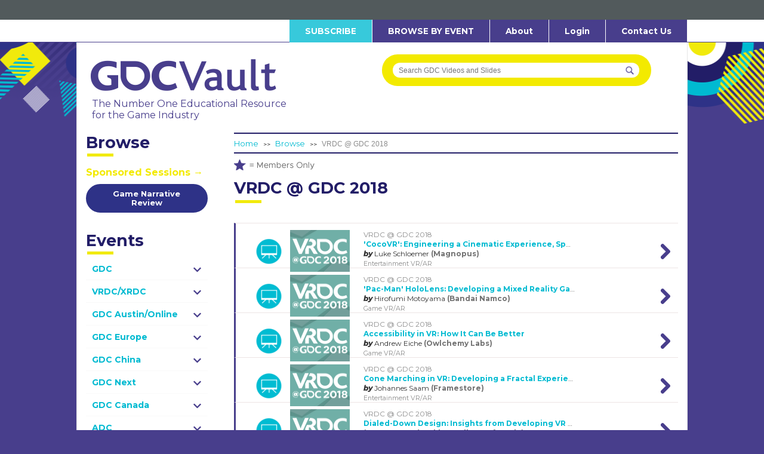

--- FILE ---
content_type: text/html; charset=UTF-8
request_url: https://gdcvault.com/browse/vrdc-at-gdc-18/?&media=as
body_size: 33787
content:
<!DOCTYPE html>
<html>
<head>
    
  <!-- Transcend Cookies Consent start -->
  <!-- TCF API Stub -->
  <script type="text/javascript">"use strict";function _typeof(t){return(_typeof="function"==typeof Symbol&&"symbol"==typeof Symbol.iterator?function(t){return typeof t}:function(t){return t&&"function"==typeof Symbol&&t.constructor===Symbol&&t!==Symbol.prototype?"symbol":typeof t})(t)}!function(){self.airgap?.ready||(self.airgap={readyQueue:[],ready(e){this.readyQueue.push(e)},...self.airgap});const e=()=>{const e="__tcfapiLocator",t=[],a=window;let n,s,o=a;for(;o;){try{if(o.frames[e]){n=o;break}}catch(e){}if(o===a.top)break;o=o.parent}n||(!function t(){const n=a.document,s=!!a.frames[e];if(!s)if(n.body){const t=n.createElement("iframe");t.style.cssText="display:none",t.name=e,n.body.appendChild(t)}else setTimeout(t,5);return!s}(),a.__tcfapi=function(...e){if(!e.length)return t;"setGdprApplies"===e[0]?e.length>3&&2===parseInt(e[1],10)&&"boolean"==typeof e[3]&&(s=e[3],"function"==typeof e[2]&&e[2]("set",!0)):"ping"===e[0]?"function"==typeof e[2]&&e[2]({gdprApplies:s,cmpLoaded:!1,cmpStatus:"stub"}):t.push(e)},a.addEventListener("message",(function(e){const t="string"==typeof e.data;let a={};if(t)try{a=JSON.parse(e.data)}catch(e){}else a=e.data;const n="object"==typeof a&&null!==a?a.__tcfapiCall:null;n&&window.__tcfapi(n.command,n.version,(function(a,s){let o={__tcfapiReturn:{returnValue:a,success:s,callId:n.callId}};e&&e.source&&e.source.postMessage&&e.source.postMessage(t?JSON.stringify(o):o,"*")}),n.parameter)}),!1))};airgap.ready((t=>{"TCF_EU"===t.loadOptions.consentManagerConfig.initialViewStateByPrivacyRegime[t.getRegimes()[0]]&&("undefined"!=typeof module?module.exports=e:e())}))}();</script>
  <!-- AirGap (Banner) Script -->
  <script data-cfasync="false" data-local-sync="allow-network-observable" data-prompt="1" data-report-only="off" data-dismissed-view-state="Collapsed" data-tcf-ui-dismissed-view-state="Collapsed" src="https://transcend-cdn.com/cm/ef49a3f1-d8c1-47d6-88fc-50e41130631f/airgap.js"></script>
  <!-- Transcend Cookies Consent end -->


<script>
//primary dataLayer push
window.dataLayer = window.dataLayer || [];
window.dataLayer.push({
	'event': 'pageLoad',
	'page': {
		'attributes': {
			'pagePermission': 'all_access',
        	'pageCategory': 'browse',
        				
			'seo': {
				'canonicalURL': 'http://gdcvault.com/browse/vrdc-at-gdc-18/?&media=as'
			},
		}
	},
	'user': {
		'profile': {
			'segment': 'not_subscribed',
			'profileInfo': {
				'profileID': null
			}
		},
		'login': false
	},
	'search': {
		'conferenceID': '177',
		'conferenceName': 'VRDC @ GDC 2018',				
	},
});
//end primary dataLayer push
</script>

<!-- Google Tag Manager -->
  <script>(function(w,d,s,l,i){w[l]=w[l]||[];w[l].push({'gtm.start':
              new Date().getTime(),event:'gtm.js'});var f=d.getElementsByTagName(s)[0],
            j=d.createElement(s),dl=l!='dataLayer'?'&l='+l:'';j.async=true;j.src=
            'https://www.googletagmanager.com/gtm.js?id='+i+dl;f.parentNode.insertBefore(j,f);
    })(window,document,'script','dataLayer','GTM-TMS8FLQ');</script>
  <!-- End Google Tag Manager -->

			

  <!-- Start VWO Async SmartCode -->
  <link rel="preconnect" href="https://dev.visualwebsiteoptimizer.com" />
  <script type="text/javascript" id="vwoCode">
    window._vwo_code || (function() {
      let account_id=743738,
              version=2.0,
              settings_tolerance=2000,
              hide_element='body',
              hide_element_style = 'opacity:0 !important;filter:alpha(opacity=0) !important;background:none !important',
              /* DO NOT EDIT BELOW THIS LINE */
              f=false,w=window,d=document,v=d.querySelector('#vwoCode'),cK='_vwo_'+account_id+'_settings',cc={};try{var c=JSON.parse(localStorage.getItem('_vwo_'+account_id+'_config'));cc=c&&typeof c==='object'?c:{}}catch(e){}var stT=cc.stT==='session'?w.sessionStorage:w.localStorage;code={use_existing_jquery:function(){return typeof use_existing_jquery!=='undefined'?use_existing_jquery:undefined},library_tolerance:function(){return typeof library_tolerance!=='undefined'?library_tolerance:undefined},settings_tolerance:function(){return cc.sT||settings_tolerance},hide_element_style:function(){return'{'+(cc.hES||hide_element_style)+'}'},hide_element:function(){return typeof cc.hE==='string'?cc.hE:hide_element},getVersion:function(){return version},finish:function(){if(!f){f=true;var e=d.getElementById('_vis_opt_path_hides');if(e)e.parentNode.removeChild(e)}},finished:function(){return f},load:function(e){var t=this.getSettings(),n=d.createElement('script'),i=this;if(t){n.textContent=t;d.getElementsByTagName('head')[0].appendChild(n);if(!w.VWO||VWO.caE){stT.removeItem(cK);i.load(e)}}else{n.fetchPriority='high';n.src=e;n.type='text/javascript';n.onerror=function(){_vwo_code.finish()};d.getElementsByTagName('head')[0].appendChild(n)}},getSettings:function(){try{var e=stT.getItem(cK);if(!e){return}e=JSON.parse(e);if(Date.now()>e.e){stT.removeItem(cK);return}return e.s}catch(e){return}},init:function(){if(d.URL.indexOf('__vwo_disable__')>-1)return;var e=this.settings_tolerance();w._vwo_settings_timer=setTimeout(function(){_vwo_code.finish();stT.removeItem(cK)},e);var t=d.currentScript,n=d.createElement('style'),i=this.hide_element(),r=t&&!t.async&&i?i+this.hide_element_style():'',c=d.getElementsByTagName('head')[0];n.setAttribute('id','_vis_opt_path_hides');v&&n.setAttribute('nonce',v.nonce);n.setAttribute('type','text/css');if(n.styleSheet)n.styleSheet.cssText=r;else n.appendChild(d.createTextNode(r));c.appendChild(n);this.load('https://dev.visualwebsiteoptimizer.com/j.php?a='+account_id+'&u='+encodeURIComponent(d.URL)+'&vn='+version)}};w._vwo_code=code;code.init();})();
  </script>
  <!-- End VWO Async SmartCode -->

<meta property="og:url" content="https://gdcvault.com/browse/vrdc-at-gdc-18/?&media=as" />
<meta property="fb:app_id" content="1093964397366829" />
<meta http-equiv="Content-Type" content="text/html; charset=UTF-8" /><script type="text/javascript">(window.NREUM||(NREUM={})).init={privacy:{cookies_enabled:true},ajax:{deny_list:["bam.eu01.nr-data.net"]},feature_flags:["soft_nav"],distributed_tracing:{enabled:true}};(window.NREUM||(NREUM={})).loader_config={agentID:"538515126",accountID:"4150981",trustKey:"3288925",xpid:"UAcCUV9bCRAFV1ZRAgUAUFE=",licenseKey:"NRBR-0b93c340db2ae29c538",applicationID:"537354765",browserID:"538515126"};;/*! For license information please see nr-loader-spa-1.308.0.min.js.LICENSE.txt */
(()=>{var e,t,r={384:(e,t,r)=>{"use strict";r.d(t,{NT:()=>a,US:()=>u,Zm:()=>o,bQ:()=>d,dV:()=>c,pV:()=>l});var n=r(6154),i=r(1863),s=r(1910);const a={beacon:"bam.nr-data.net",errorBeacon:"bam.nr-data.net"};function o(){return n.gm.NREUM||(n.gm.NREUM={}),void 0===n.gm.newrelic&&(n.gm.newrelic=n.gm.NREUM),n.gm.NREUM}function c(){let e=o();return e.o||(e.o={ST:n.gm.setTimeout,SI:n.gm.setImmediate||n.gm.setInterval,CT:n.gm.clearTimeout,XHR:n.gm.XMLHttpRequest,REQ:n.gm.Request,EV:n.gm.Event,PR:n.gm.Promise,MO:n.gm.MutationObserver,FETCH:n.gm.fetch,WS:n.gm.WebSocket},(0,s.i)(...Object.values(e.o))),e}function d(e,t){let r=o();r.initializedAgents??={},t.initializedAt={ms:(0,i.t)(),date:new Date},r.initializedAgents[e]=t}function u(e,t){o()[e]=t}function l(){return function(){let e=o();const t=e.info||{};e.info={beacon:a.beacon,errorBeacon:a.errorBeacon,...t}}(),function(){let e=o();const t=e.init||{};e.init={...t}}(),c(),function(){let e=o();const t=e.loader_config||{};e.loader_config={...t}}(),o()}},782:(e,t,r)=>{"use strict";r.d(t,{T:()=>n});const n=r(860).K7.pageViewTiming},860:(e,t,r)=>{"use strict";r.d(t,{$J:()=>u,K7:()=>c,P3:()=>d,XX:()=>i,Yy:()=>o,df:()=>s,qY:()=>n,v4:()=>a});const n="events",i="jserrors",s="browser/blobs",a="rum",o="browser/logs",c={ajax:"ajax",genericEvents:"generic_events",jserrors:i,logging:"logging",metrics:"metrics",pageAction:"page_action",pageViewEvent:"page_view_event",pageViewTiming:"page_view_timing",sessionReplay:"session_replay",sessionTrace:"session_trace",softNav:"soft_navigations",spa:"spa"},d={[c.pageViewEvent]:1,[c.pageViewTiming]:2,[c.metrics]:3,[c.jserrors]:4,[c.spa]:5,[c.ajax]:6,[c.sessionTrace]:7,[c.softNav]:8,[c.sessionReplay]:9,[c.logging]:10,[c.genericEvents]:11},u={[c.pageViewEvent]:a,[c.pageViewTiming]:n,[c.ajax]:n,[c.spa]:n,[c.softNav]:n,[c.metrics]:i,[c.jserrors]:i,[c.sessionTrace]:s,[c.sessionReplay]:s,[c.logging]:o,[c.genericEvents]:"ins"}},944:(e,t,r)=>{"use strict";r.d(t,{R:()=>i});var n=r(3241);function i(e,t){"function"==typeof console.debug&&(console.debug("New Relic Warning: https://github.com/newrelic/newrelic-browser-agent/blob/main/docs/warning-codes.md#".concat(e),t),(0,n.W)({agentIdentifier:null,drained:null,type:"data",name:"warn",feature:"warn",data:{code:e,secondary:t}}))}},993:(e,t,r)=>{"use strict";r.d(t,{A$:()=>s,ET:()=>a,TZ:()=>o,p_:()=>i});var n=r(860);const i={ERROR:"ERROR",WARN:"WARN",INFO:"INFO",DEBUG:"DEBUG",TRACE:"TRACE"},s={OFF:0,ERROR:1,WARN:2,INFO:3,DEBUG:4,TRACE:5},a="log",o=n.K7.logging},1541:(e,t,r)=>{"use strict";r.d(t,{U:()=>i,f:()=>n});const n={MFE:"MFE",BA:"BA"};function i(e,t){if(2!==t?.harvestEndpointVersion)return{};const r=t.agentRef.runtime.appMetadata.agents[0].entityGuid;return e?{"source.id":e.id,"source.name":e.name,"source.type":e.type,"parent.id":e.parent?.id||r,"parent.type":e.parent?.type||n.BA}:{"entity.guid":r,appId:t.agentRef.info.applicationID}}},1687:(e,t,r)=>{"use strict";r.d(t,{Ak:()=>d,Ze:()=>h,x3:()=>u});var n=r(3241),i=r(7836),s=r(3606),a=r(860),o=r(2646);const c={};function d(e,t){const r={staged:!1,priority:a.P3[t]||0};l(e),c[e].get(t)||c[e].set(t,r)}function u(e,t){e&&c[e]&&(c[e].get(t)&&c[e].delete(t),p(e,t,!1),c[e].size&&f(e))}function l(e){if(!e)throw new Error("agentIdentifier required");c[e]||(c[e]=new Map)}function h(e="",t="feature",r=!1){if(l(e),!e||!c[e].get(t)||r)return p(e,t);c[e].get(t).staged=!0,f(e)}function f(e){const t=Array.from(c[e]);t.every(([e,t])=>t.staged)&&(t.sort((e,t)=>e[1].priority-t[1].priority),t.forEach(([t])=>{c[e].delete(t),p(e,t)}))}function p(e,t,r=!0){const a=e?i.ee.get(e):i.ee,c=s.i.handlers;if(!a.aborted&&a.backlog&&c){if((0,n.W)({agentIdentifier:e,type:"lifecycle",name:"drain",feature:t}),r){const e=a.backlog[t],r=c[t];if(r){for(let t=0;e&&t<e.length;++t)g(e[t],r);Object.entries(r).forEach(([e,t])=>{Object.values(t||{}).forEach(t=>{t[0]?.on&&t[0]?.context()instanceof o.y&&t[0].on(e,t[1])})})}}a.isolatedBacklog||delete c[t],a.backlog[t]=null,a.emit("drain-"+t,[])}}function g(e,t){var r=e[1];Object.values(t[r]||{}).forEach(t=>{var r=e[0];if(t[0]===r){var n=t[1],i=e[3],s=e[2];n.apply(i,s)}})}},1738:(e,t,r)=>{"use strict";r.d(t,{U:()=>f,Y:()=>h});var n=r(3241),i=r(9908),s=r(1863),a=r(944),o=r(5701),c=r(3969),d=r(8362),u=r(860),l=r(4261);function h(e,t,r,s){const h=s||r;!h||h[e]&&h[e]!==d.d.prototype[e]||(h[e]=function(){(0,i.p)(c.xV,["API/"+e+"/called"],void 0,u.K7.metrics,r.ee),(0,n.W)({agentIdentifier:r.agentIdentifier,drained:!!o.B?.[r.agentIdentifier],type:"data",name:"api",feature:l.Pl+e,data:{}});try{return t.apply(this,arguments)}catch(e){(0,a.R)(23,e)}})}function f(e,t,r,n,a){const o=e.info;null===r?delete o.jsAttributes[t]:o.jsAttributes[t]=r,(a||null===r)&&(0,i.p)(l.Pl+n,[(0,s.t)(),t,r],void 0,"session",e.ee)}},1741:(e,t,r)=>{"use strict";r.d(t,{W:()=>s});var n=r(944),i=r(4261);class s{#e(e,...t){if(this[e]!==s.prototype[e])return this[e](...t);(0,n.R)(35,e)}addPageAction(e,t){return this.#e(i.hG,e,t)}register(e){return this.#e(i.eY,e)}recordCustomEvent(e,t){return this.#e(i.fF,e,t)}setPageViewName(e,t){return this.#e(i.Fw,e,t)}setCustomAttribute(e,t,r){return this.#e(i.cD,e,t,r)}noticeError(e,t){return this.#e(i.o5,e,t)}setUserId(e,t=!1){return this.#e(i.Dl,e,t)}setApplicationVersion(e){return this.#e(i.nb,e)}setErrorHandler(e){return this.#e(i.bt,e)}addRelease(e,t){return this.#e(i.k6,e,t)}log(e,t){return this.#e(i.$9,e,t)}start(){return this.#e(i.d3)}finished(e){return this.#e(i.BL,e)}recordReplay(){return this.#e(i.CH)}pauseReplay(){return this.#e(i.Tb)}addToTrace(e){return this.#e(i.U2,e)}setCurrentRouteName(e){return this.#e(i.PA,e)}interaction(e){return this.#e(i.dT,e)}wrapLogger(e,t,r){return this.#e(i.Wb,e,t,r)}measure(e,t){return this.#e(i.V1,e,t)}consent(e){return this.#e(i.Pv,e)}}},1863:(e,t,r)=>{"use strict";function n(){return Math.floor(performance.now())}r.d(t,{t:()=>n})},1910:(e,t,r)=>{"use strict";r.d(t,{i:()=>s});var n=r(944);const i=new Map;function s(...e){return e.every(e=>{if(i.has(e))return i.get(e);const t="function"==typeof e?e.toString():"",r=t.includes("[native code]"),s=t.includes("nrWrapper");return r||s||(0,n.R)(64,e?.name||t),i.set(e,r),r})}},2555:(e,t,r)=>{"use strict";r.d(t,{D:()=>o,f:()=>a});var n=r(384),i=r(8122);const s={beacon:n.NT.beacon,errorBeacon:n.NT.errorBeacon,licenseKey:void 0,applicationID:void 0,sa:void 0,queueTime:void 0,applicationTime:void 0,ttGuid:void 0,user:void 0,account:void 0,product:void 0,extra:void 0,jsAttributes:{},userAttributes:void 0,atts:void 0,transactionName:void 0,tNamePlain:void 0};function a(e){try{return!!e.licenseKey&&!!e.errorBeacon&&!!e.applicationID}catch(e){return!1}}const o=e=>(0,i.a)(e,s)},2614:(e,t,r)=>{"use strict";r.d(t,{BB:()=>a,H3:()=>n,g:()=>d,iL:()=>c,tS:()=>o,uh:()=>i,wk:()=>s});const n="NRBA",i="SESSION",s=144e5,a=18e5,o={STARTED:"session-started",PAUSE:"session-pause",RESET:"session-reset",RESUME:"session-resume",UPDATE:"session-update"},c={SAME_TAB:"same-tab",CROSS_TAB:"cross-tab"},d={OFF:0,FULL:1,ERROR:2}},2646:(e,t,r)=>{"use strict";r.d(t,{y:()=>n});class n{constructor(e){this.contextId=e}}},2843:(e,t,r)=>{"use strict";r.d(t,{G:()=>s,u:()=>i});var n=r(3878);function i(e,t=!1,r,i){(0,n.DD)("visibilitychange",function(){if(t)return void("hidden"===document.visibilityState&&e());e(document.visibilityState)},r,i)}function s(e,t,r){(0,n.sp)("pagehide",e,t,r)}},3241:(e,t,r)=>{"use strict";r.d(t,{W:()=>s});var n=r(6154);const i="newrelic";function s(e={}){try{n.gm.dispatchEvent(new CustomEvent(i,{detail:e}))}catch(e){}}},3304:(e,t,r)=>{"use strict";r.d(t,{A:()=>s});var n=r(7836);const i=()=>{const e=new WeakSet;return(t,r)=>{if("object"==typeof r&&null!==r){if(e.has(r))return;e.add(r)}return r}};function s(e){try{return JSON.stringify(e,i())??""}catch(e){try{n.ee.emit("internal-error",[e])}catch(e){}return""}}},3333:(e,t,r)=>{"use strict";r.d(t,{$v:()=>u,TZ:()=>n,Xh:()=>c,Zp:()=>i,kd:()=>d,mq:()=>o,nf:()=>a,qN:()=>s});const n=r(860).K7.genericEvents,i=["auxclick","click","copy","keydown","paste","scrollend"],s=["focus","blur"],a=4,o=1e3,c=2e3,d=["PageAction","UserAction","BrowserPerformance"],u={RESOURCES:"experimental.resources",REGISTER:"register"}},3434:(e,t,r)=>{"use strict";r.d(t,{Jt:()=>s,YM:()=>d});var n=r(7836),i=r(5607);const s="nr@original:".concat(i.W),a=50;var o=Object.prototype.hasOwnProperty,c=!1;function d(e,t){return e||(e=n.ee),r.inPlace=function(e,t,n,i,s){n||(n="");const a="-"===n.charAt(0);for(let o=0;o<t.length;o++){const c=t[o],d=e[c];l(d)||(e[c]=r(d,a?c+n:n,i,c,s))}},r.flag=s,r;function r(t,r,n,c,d){return l(t)?t:(r||(r=""),nrWrapper[s]=t,function(e,t,r){if(Object.defineProperty&&Object.keys)try{return Object.keys(e).forEach(function(r){Object.defineProperty(t,r,{get:function(){return e[r]},set:function(t){return e[r]=t,t}})}),t}catch(e){u([e],r)}for(var n in e)o.call(e,n)&&(t[n]=e[n])}(t,nrWrapper,e),nrWrapper);function nrWrapper(){var s,o,l,h;let f;try{o=this,s=[...arguments],l="function"==typeof n?n(s,o):n||{}}catch(t){u([t,"",[s,o,c],l],e)}i(r+"start",[s,o,c],l,d);const p=performance.now();let g;try{return h=t.apply(o,s),g=performance.now(),h}catch(e){throw g=performance.now(),i(r+"err",[s,o,e],l,d),f=e,f}finally{const e=g-p,t={start:p,end:g,duration:e,isLongTask:e>=a,methodName:c,thrownError:f};t.isLongTask&&i("long-task",[t,o],l,d),i(r+"end",[s,o,h],l,d)}}}function i(r,n,i,s){if(!c||t){var a=c;c=!0;try{e.emit(r,n,i,t,s)}catch(t){u([t,r,n,i],e)}c=a}}}function u(e,t){t||(t=n.ee);try{t.emit("internal-error",e)}catch(e){}}function l(e){return!(e&&"function"==typeof e&&e.apply&&!e[s])}},3606:(e,t,r)=>{"use strict";r.d(t,{i:()=>s});var n=r(9908);s.on=a;var i=s.handlers={};function s(e,t,r,s){a(s||n.d,i,e,t,r)}function a(e,t,r,i,s){s||(s="feature"),e||(e=n.d);var a=t[s]=t[s]||{};(a[r]=a[r]||[]).push([e,i])}},3738:(e,t,r)=>{"use strict";r.d(t,{He:()=>i,Kp:()=>o,Lc:()=>d,Rz:()=>u,TZ:()=>n,bD:()=>s,d3:()=>a,jx:()=>l,sl:()=>h,uP:()=>c});const n=r(860).K7.sessionTrace,i="bstResource",s="resource",a="-start",o="-end",c="fn"+a,d="fn"+o,u="pushState",l=1e3,h=3e4},3785:(e,t,r)=>{"use strict";r.d(t,{R:()=>c,b:()=>d});var n=r(9908),i=r(1863),s=r(860),a=r(3969),o=r(993);function c(e,t,r={},c=o.p_.INFO,d=!0,u,l=(0,i.t)()){(0,n.p)(a.xV,["API/logging/".concat(c.toLowerCase(),"/called")],void 0,s.K7.metrics,e),(0,n.p)(o.ET,[l,t,r,c,d,u],void 0,s.K7.logging,e)}function d(e){return"string"==typeof e&&Object.values(o.p_).some(t=>t===e.toUpperCase().trim())}},3878:(e,t,r)=>{"use strict";function n(e,t){return{capture:e,passive:!1,signal:t}}function i(e,t,r=!1,i){window.addEventListener(e,t,n(r,i))}function s(e,t,r=!1,i){document.addEventListener(e,t,n(r,i))}r.d(t,{DD:()=>s,jT:()=>n,sp:()=>i})},3962:(e,t,r)=>{"use strict";r.d(t,{AM:()=>a,O2:()=>l,OV:()=>s,Qu:()=>h,TZ:()=>c,ih:()=>f,pP:()=>o,t1:()=>u,tC:()=>i,wD:()=>d});var n=r(860);const i=["click","keydown","submit"],s="popstate",a="api",o="initialPageLoad",c=n.K7.softNav,d=5e3,u=500,l={INITIAL_PAGE_LOAD:"",ROUTE_CHANGE:1,UNSPECIFIED:2},h={INTERACTION:1,AJAX:2,CUSTOM_END:3,CUSTOM_TRACER:4},f={IP:"in progress",PF:"pending finish",FIN:"finished",CAN:"cancelled"}},3969:(e,t,r)=>{"use strict";r.d(t,{TZ:()=>n,XG:()=>o,rs:()=>i,xV:()=>a,z_:()=>s});const n=r(860).K7.metrics,i="sm",s="cm",a="storeSupportabilityMetrics",o="storeEventMetrics"},4234:(e,t,r)=>{"use strict";r.d(t,{W:()=>s});var n=r(7836),i=r(1687);class s{constructor(e,t){this.agentIdentifier=e,this.ee=n.ee.get(e),this.featureName=t,this.blocked=!1}deregisterDrain(){(0,i.x3)(this.agentIdentifier,this.featureName)}}},4261:(e,t,r)=>{"use strict";r.d(t,{$9:()=>u,BL:()=>c,CH:()=>p,Dl:()=>R,Fw:()=>w,PA:()=>v,Pl:()=>n,Pv:()=>A,Tb:()=>h,U2:()=>a,V1:()=>E,Wb:()=>T,bt:()=>y,cD:()=>b,d3:()=>x,dT:()=>d,eY:()=>g,fF:()=>f,hG:()=>s,hw:()=>i,k6:()=>o,nb:()=>m,o5:()=>l});const n="api-",i=n+"ixn-",s="addPageAction",a="addToTrace",o="addRelease",c="finished",d="interaction",u="log",l="noticeError",h="pauseReplay",f="recordCustomEvent",p="recordReplay",g="register",m="setApplicationVersion",v="setCurrentRouteName",b="setCustomAttribute",y="setErrorHandler",w="setPageViewName",R="setUserId",x="start",T="wrapLogger",E="measure",A="consent"},5205:(e,t,r)=>{"use strict";r.d(t,{j:()=>S});var n=r(384),i=r(1741);var s=r(2555),a=r(3333);const o=e=>{if(!e||"string"!=typeof e)return!1;try{document.createDocumentFragment().querySelector(e)}catch{return!1}return!0};var c=r(2614),d=r(944),u=r(8122);const l="[data-nr-mask]",h=e=>(0,u.a)(e,(()=>{const e={feature_flags:[],experimental:{allow_registered_children:!1,resources:!1},mask_selector:"*",block_selector:"[data-nr-block]",mask_input_options:{color:!1,date:!1,"datetime-local":!1,email:!1,month:!1,number:!1,range:!1,search:!1,tel:!1,text:!1,time:!1,url:!1,week:!1,textarea:!1,select:!1,password:!0}};return{ajax:{deny_list:void 0,block_internal:!0,enabled:!0,autoStart:!0},api:{get allow_registered_children(){return e.feature_flags.includes(a.$v.REGISTER)||e.experimental.allow_registered_children},set allow_registered_children(t){e.experimental.allow_registered_children=t},duplicate_registered_data:!1},browser_consent_mode:{enabled:!1},distributed_tracing:{enabled:void 0,exclude_newrelic_header:void 0,cors_use_newrelic_header:void 0,cors_use_tracecontext_headers:void 0,allowed_origins:void 0},get feature_flags(){return e.feature_flags},set feature_flags(t){e.feature_flags=t},generic_events:{enabled:!0,autoStart:!0},harvest:{interval:30},jserrors:{enabled:!0,autoStart:!0},logging:{enabled:!0,autoStart:!0},metrics:{enabled:!0,autoStart:!0},obfuscate:void 0,page_action:{enabled:!0},page_view_event:{enabled:!0,autoStart:!0},page_view_timing:{enabled:!0,autoStart:!0},performance:{capture_marks:!1,capture_measures:!1,capture_detail:!0,resources:{get enabled(){return e.feature_flags.includes(a.$v.RESOURCES)||e.experimental.resources},set enabled(t){e.experimental.resources=t},asset_types:[],first_party_domains:[],ignore_newrelic:!0}},privacy:{cookies_enabled:!0},proxy:{assets:void 0,beacon:void 0},session:{expiresMs:c.wk,inactiveMs:c.BB},session_replay:{autoStart:!0,enabled:!1,preload:!1,sampling_rate:10,error_sampling_rate:100,collect_fonts:!1,inline_images:!1,fix_stylesheets:!0,mask_all_inputs:!0,get mask_text_selector(){return e.mask_selector},set mask_text_selector(t){o(t)?e.mask_selector="".concat(t,",").concat(l):""===t||null===t?e.mask_selector=l:(0,d.R)(5,t)},get block_class(){return"nr-block"},get ignore_class(){return"nr-ignore"},get mask_text_class(){return"nr-mask"},get block_selector(){return e.block_selector},set block_selector(t){o(t)?e.block_selector+=",".concat(t):""!==t&&(0,d.R)(6,t)},get mask_input_options(){return e.mask_input_options},set mask_input_options(t){t&&"object"==typeof t?e.mask_input_options={...t,password:!0}:(0,d.R)(7,t)}},session_trace:{enabled:!0,autoStart:!0},soft_navigations:{enabled:!0,autoStart:!0},spa:{enabled:!0,autoStart:!0},ssl:void 0,user_actions:{enabled:!0,elementAttributes:["id","className","tagName","type"]}}})());var f=r(6154),p=r(9324);let g=0;const m={buildEnv:p.F3,distMethod:p.Xs,version:p.xv,originTime:f.WN},v={consented:!1},b={appMetadata:{},get consented(){return this.session?.state?.consent||v.consented},set consented(e){v.consented=e},customTransaction:void 0,denyList:void 0,disabled:!1,harvester:void 0,isolatedBacklog:!1,isRecording:!1,loaderType:void 0,maxBytes:3e4,obfuscator:void 0,onerror:void 0,ptid:void 0,releaseIds:{},session:void 0,timeKeeper:void 0,registeredEntities:[],jsAttributesMetadata:{bytes:0},get harvestCount(){return++g}},y=e=>{const t=(0,u.a)(e,b),r=Object.keys(m).reduce((e,t)=>(e[t]={value:m[t],writable:!1,configurable:!0,enumerable:!0},e),{});return Object.defineProperties(t,r)};var w=r(5701);const R=e=>{const t=e.startsWith("http");e+="/",r.p=t?e:"https://"+e};var x=r(7836),T=r(3241);const E={accountID:void 0,trustKey:void 0,agentID:void 0,licenseKey:void 0,applicationID:void 0,xpid:void 0},A=e=>(0,u.a)(e,E),_=new Set;function S(e,t={},r,a){let{init:o,info:c,loader_config:d,runtime:u={},exposed:l=!0}=t;if(!c){const e=(0,n.pV)();o=e.init,c=e.info,d=e.loader_config}e.init=h(o||{}),e.loader_config=A(d||{}),c.jsAttributes??={},f.bv&&(c.jsAttributes.isWorker=!0),e.info=(0,s.D)(c);const p=e.init,g=[c.beacon,c.errorBeacon];_.has(e.agentIdentifier)||(p.proxy.assets&&(R(p.proxy.assets),g.push(p.proxy.assets)),p.proxy.beacon&&g.push(p.proxy.beacon),e.beacons=[...g],function(e){const t=(0,n.pV)();Object.getOwnPropertyNames(i.W.prototype).forEach(r=>{const n=i.W.prototype[r];if("function"!=typeof n||"constructor"===n)return;let s=t[r];e[r]&&!1!==e.exposed&&"micro-agent"!==e.runtime?.loaderType&&(t[r]=(...t)=>{const n=e[r](...t);return s?s(...t):n})})}(e),(0,n.US)("activatedFeatures",w.B)),u.denyList=[...p.ajax.deny_list||[],...p.ajax.block_internal?g:[]],u.ptid=e.agentIdentifier,u.loaderType=r,e.runtime=y(u),_.has(e.agentIdentifier)||(e.ee=x.ee.get(e.agentIdentifier),e.exposed=l,(0,T.W)({agentIdentifier:e.agentIdentifier,drained:!!w.B?.[e.agentIdentifier],type:"lifecycle",name:"initialize",feature:void 0,data:e.config})),_.add(e.agentIdentifier)}},5270:(e,t,r)=>{"use strict";r.d(t,{Aw:()=>a,SR:()=>s,rF:()=>o});var n=r(384),i=r(7767);function s(e){return!!(0,n.dV)().o.MO&&(0,i.V)(e)&&!0===e?.session_trace.enabled}function a(e){return!0===e?.session_replay.preload&&s(e)}function o(e,t){try{if("string"==typeof t?.type){if("password"===t.type.toLowerCase())return"*".repeat(e?.length||0);if(void 0!==t?.dataset?.nrUnmask||t?.classList?.contains("nr-unmask"))return e}}catch(e){}return"string"==typeof e?e.replace(/[\S]/g,"*"):"*".repeat(e?.length||0)}},5289:(e,t,r)=>{"use strict";r.d(t,{GG:()=>a,Qr:()=>c,sB:()=>o});var n=r(3878),i=r(6389);function s(){return"undefined"==typeof document||"complete"===document.readyState}function a(e,t){if(s())return e();const r=(0,i.J)(e),a=setInterval(()=>{s()&&(clearInterval(a),r())},500);(0,n.sp)("load",r,t)}function o(e){if(s())return e();(0,n.DD)("DOMContentLoaded",e)}function c(e){if(s())return e();(0,n.sp)("popstate",e)}},5607:(e,t,r)=>{"use strict";r.d(t,{W:()=>n});const n=(0,r(9566).bz)()},5701:(e,t,r)=>{"use strict";r.d(t,{B:()=>s,t:()=>a});var n=r(3241);const i=new Set,s={};function a(e,t){const r=t.agentIdentifier;s[r]??={},e&&"object"==typeof e&&(i.has(r)||(t.ee.emit("rumresp",[e]),s[r]=e,i.add(r),(0,n.W)({agentIdentifier:r,loaded:!0,drained:!0,type:"lifecycle",name:"load",feature:void 0,data:e})))}},6154:(e,t,r)=>{"use strict";r.d(t,{OF:()=>d,RI:()=>i,WN:()=>h,bv:()=>s,eN:()=>f,gm:()=>a,lR:()=>l,m:()=>c,mw:()=>o,sb:()=>u});var n=r(1863);const i="undefined"!=typeof window&&!!window.document,s="undefined"!=typeof WorkerGlobalScope&&("undefined"!=typeof self&&self instanceof WorkerGlobalScope&&self.navigator instanceof WorkerNavigator||"undefined"!=typeof globalThis&&globalThis instanceof WorkerGlobalScope&&globalThis.navigator instanceof WorkerNavigator),a=i?window:"undefined"!=typeof WorkerGlobalScope&&("undefined"!=typeof self&&self instanceof WorkerGlobalScope&&self||"undefined"!=typeof globalThis&&globalThis instanceof WorkerGlobalScope&&globalThis),o=Boolean("hidden"===a?.document?.visibilityState),c=""+a?.location,d=/iPad|iPhone|iPod/.test(a.navigator?.userAgent),u=d&&"undefined"==typeof SharedWorker,l=(()=>{const e=a.navigator?.userAgent?.match(/Firefox[/\s](\d+\.\d+)/);return Array.isArray(e)&&e.length>=2?+e[1]:0})(),h=Date.now()-(0,n.t)(),f=()=>"undefined"!=typeof PerformanceNavigationTiming&&a?.performance?.getEntriesByType("navigation")?.[0]?.responseStart},6344:(e,t,r)=>{"use strict";r.d(t,{BB:()=>u,Qb:()=>l,TZ:()=>i,Ug:()=>a,Vh:()=>s,_s:()=>o,bc:()=>d,yP:()=>c});var n=r(2614);const i=r(860).K7.sessionReplay,s="errorDuringReplay",a=.12,o={DomContentLoaded:0,Load:1,FullSnapshot:2,IncrementalSnapshot:3,Meta:4,Custom:5},c={[n.g.ERROR]:15e3,[n.g.FULL]:3e5,[n.g.OFF]:0},d={RESET:{message:"Session was reset",sm:"Reset"},IMPORT:{message:"Recorder failed to import",sm:"Import"},TOO_MANY:{message:"429: Too Many Requests",sm:"Too-Many"},TOO_BIG:{message:"Payload was too large",sm:"Too-Big"},CROSS_TAB:{message:"Session Entity was set to OFF on another tab",sm:"Cross-Tab"},ENTITLEMENTS:{message:"Session Replay is not allowed and will not be started",sm:"Entitlement"}},u=5e3,l={API:"api",RESUME:"resume",SWITCH_TO_FULL:"switchToFull",INITIALIZE:"initialize",PRELOAD:"preload"}},6389:(e,t,r)=>{"use strict";function n(e,t=500,r={}){const n=r?.leading||!1;let i;return(...r)=>{n&&void 0===i&&(e.apply(this,r),i=setTimeout(()=>{i=clearTimeout(i)},t)),n||(clearTimeout(i),i=setTimeout(()=>{e.apply(this,r)},t))}}function i(e){let t=!1;return(...r)=>{t||(t=!0,e.apply(this,r))}}r.d(t,{J:()=>i,s:()=>n})},6630:(e,t,r)=>{"use strict";r.d(t,{T:()=>n});const n=r(860).K7.pageViewEvent},6774:(e,t,r)=>{"use strict";r.d(t,{T:()=>n});const n=r(860).K7.jserrors},7295:(e,t,r)=>{"use strict";r.d(t,{Xv:()=>a,gX:()=>i,iW:()=>s});var n=[];function i(e){if(!e||s(e))return!1;if(0===n.length)return!0;if("*"===n[0].hostname)return!1;for(var t=0;t<n.length;t++){var r=n[t];if(r.hostname.test(e.hostname)&&r.pathname.test(e.pathname))return!1}return!0}function s(e){return void 0===e.hostname}function a(e){if(n=[],e&&e.length)for(var t=0;t<e.length;t++){let r=e[t];if(!r)continue;if("*"===r)return void(n=[{hostname:"*"}]);0===r.indexOf("http://")?r=r.substring(7):0===r.indexOf("https://")&&(r=r.substring(8));const i=r.indexOf("/");let s,a;i>0?(s=r.substring(0,i),a=r.substring(i)):(s=r,a="*");let[c]=s.split(":");n.push({hostname:o(c),pathname:o(a,!0)})}}function o(e,t=!1){const r=e.replace(/[.+?^${}()|[\]\\]/g,e=>"\\"+e).replace(/\*/g,".*?");return new RegExp((t?"^":"")+r+"$")}},7485:(e,t,r)=>{"use strict";r.d(t,{D:()=>i});var n=r(6154);function i(e){if(0===(e||"").indexOf("data:"))return{protocol:"data"};try{const t=new URL(e,location.href),r={port:t.port,hostname:t.hostname,pathname:t.pathname,search:t.search,protocol:t.protocol.slice(0,t.protocol.indexOf(":")),sameOrigin:t.protocol===n.gm?.location?.protocol&&t.host===n.gm?.location?.host};return r.port&&""!==r.port||("http:"===t.protocol&&(r.port="80"),"https:"===t.protocol&&(r.port="443")),r.pathname&&""!==r.pathname?r.pathname.startsWith("/")||(r.pathname="/".concat(r.pathname)):r.pathname="/",r}catch(e){return{}}}},7699:(e,t,r)=>{"use strict";r.d(t,{It:()=>s,KC:()=>o,No:()=>i,qh:()=>a});var n=r(860);const i=16e3,s=1e6,a="SESSION_ERROR",o={[n.K7.logging]:!0,[n.K7.genericEvents]:!1,[n.K7.jserrors]:!1,[n.K7.ajax]:!1}},7767:(e,t,r)=>{"use strict";r.d(t,{V:()=>i});var n=r(6154);const i=e=>n.RI&&!0===e?.privacy.cookies_enabled},7836:(e,t,r)=>{"use strict";r.d(t,{P:()=>o,ee:()=>c});var n=r(384),i=r(8990),s=r(2646),a=r(5607);const o="nr@context:".concat(a.W),c=function e(t,r){var n={},a={},u={},l=!1;try{l=16===r.length&&d.initializedAgents?.[r]?.runtime.isolatedBacklog}catch(e){}var h={on:p,addEventListener:p,removeEventListener:function(e,t){var r=n[e];if(!r)return;for(var i=0;i<r.length;i++)r[i]===t&&r.splice(i,1)},emit:function(e,r,n,i,s){!1!==s&&(s=!0);if(c.aborted&&!i)return;t&&s&&t.emit(e,r,n);var o=f(n);g(e).forEach(e=>{e.apply(o,r)});var d=v()[a[e]];d&&d.push([h,e,r,o]);return o},get:m,listeners:g,context:f,buffer:function(e,t){const r=v();if(t=t||"feature",h.aborted)return;Object.entries(e||{}).forEach(([e,n])=>{a[n]=t,t in r||(r[t]=[])})},abort:function(){h._aborted=!0,Object.keys(h.backlog).forEach(e=>{delete h.backlog[e]})},isBuffering:function(e){return!!v()[a[e]]},debugId:r,backlog:l?{}:t&&"object"==typeof t.backlog?t.backlog:{},isolatedBacklog:l};return Object.defineProperty(h,"aborted",{get:()=>{let e=h._aborted||!1;return e||(t&&(e=t.aborted),e)}}),h;function f(e){return e&&e instanceof s.y?e:e?(0,i.I)(e,o,()=>new s.y(o)):new s.y(o)}function p(e,t){n[e]=g(e).concat(t)}function g(e){return n[e]||[]}function m(t){return u[t]=u[t]||e(h,t)}function v(){return h.backlog}}(void 0,"globalEE"),d=(0,n.Zm)();d.ee||(d.ee=c)},8122:(e,t,r)=>{"use strict";r.d(t,{a:()=>i});var n=r(944);function i(e,t){try{if(!e||"object"!=typeof e)return(0,n.R)(3);if(!t||"object"!=typeof t)return(0,n.R)(4);const r=Object.create(Object.getPrototypeOf(t),Object.getOwnPropertyDescriptors(t)),s=0===Object.keys(r).length?e:r;for(let a in s)if(void 0!==e[a])try{if(null===e[a]){r[a]=null;continue}Array.isArray(e[a])&&Array.isArray(t[a])?r[a]=Array.from(new Set([...e[a],...t[a]])):"object"==typeof e[a]&&"object"==typeof t[a]?r[a]=i(e[a],t[a]):r[a]=e[a]}catch(e){r[a]||(0,n.R)(1,e)}return r}catch(e){(0,n.R)(2,e)}}},8139:(e,t,r)=>{"use strict";r.d(t,{u:()=>h});var n=r(7836),i=r(3434),s=r(8990),a=r(6154);const o={},c=a.gm.XMLHttpRequest,d="addEventListener",u="removeEventListener",l="nr@wrapped:".concat(n.P);function h(e){var t=function(e){return(e||n.ee).get("events")}(e);if(o[t.debugId]++)return t;o[t.debugId]=1;var r=(0,i.YM)(t,!0);function h(e){r.inPlace(e,[d,u],"-",p)}function p(e,t){return e[1]}return"getPrototypeOf"in Object&&(a.RI&&f(document,h),c&&f(c.prototype,h),f(a.gm,h)),t.on(d+"-start",function(e,t){var n=e[1];if(null!==n&&("function"==typeof n||"object"==typeof n)&&"newrelic"!==e[0]){var i=(0,s.I)(n,l,function(){var e={object:function(){if("function"!=typeof n.handleEvent)return;return n.handleEvent.apply(n,arguments)},function:n}[typeof n];return e?r(e,"fn-",null,e.name||"anonymous"):n});this.wrapped=e[1]=i}}),t.on(u+"-start",function(e){e[1]=this.wrapped||e[1]}),t}function f(e,t,...r){let n=e;for(;"object"==typeof n&&!Object.prototype.hasOwnProperty.call(n,d);)n=Object.getPrototypeOf(n);n&&t(n,...r)}},8362:(e,t,r)=>{"use strict";r.d(t,{d:()=>s});var n=r(9566),i=r(1741);class s extends i.W{agentIdentifier=(0,n.LA)(16)}},8374:(e,t,r)=>{r.nc=(()=>{try{return document?.currentScript?.nonce}catch(e){}return""})()},8990:(e,t,r)=>{"use strict";r.d(t,{I:()=>i});var n=Object.prototype.hasOwnProperty;function i(e,t,r){if(n.call(e,t))return e[t];var i=r();if(Object.defineProperty&&Object.keys)try{return Object.defineProperty(e,t,{value:i,writable:!0,enumerable:!1}),i}catch(e){}return e[t]=i,i}},9119:(e,t,r)=>{"use strict";r.d(t,{L:()=>s});var n=/([^?#]*)[^#]*(#[^?]*|$).*/,i=/([^?#]*)().*/;function s(e,t){return e?e.replace(t?n:i,"$1$2"):e}},9300:(e,t,r)=>{"use strict";r.d(t,{T:()=>n});const n=r(860).K7.ajax},9324:(e,t,r)=>{"use strict";r.d(t,{AJ:()=>a,F3:()=>i,Xs:()=>s,Yq:()=>o,xv:()=>n});const n="1.308.0",i="PROD",s="CDN",a="@newrelic/rrweb",o="1.0.1"},9566:(e,t,r)=>{"use strict";r.d(t,{LA:()=>o,ZF:()=>c,bz:()=>a,el:()=>d});var n=r(6154);const i="xxxxxxxx-xxxx-4xxx-yxxx-xxxxxxxxxxxx";function s(e,t){return e?15&e[t]:16*Math.random()|0}function a(){const e=n.gm?.crypto||n.gm?.msCrypto;let t,r=0;return e&&e.getRandomValues&&(t=e.getRandomValues(new Uint8Array(30))),i.split("").map(e=>"x"===e?s(t,r++).toString(16):"y"===e?(3&s()|8).toString(16):e).join("")}function o(e){const t=n.gm?.crypto||n.gm?.msCrypto;let r,i=0;t&&t.getRandomValues&&(r=t.getRandomValues(new Uint8Array(e)));const a=[];for(var o=0;o<e;o++)a.push(s(r,i++).toString(16));return a.join("")}function c(){return o(16)}function d(){return o(32)}},9908:(e,t,r)=>{"use strict";r.d(t,{d:()=>n,p:()=>i});var n=r(7836).ee.get("handle");function i(e,t,r,i,s){s?(s.buffer([e],i),s.emit(e,t,r)):(n.buffer([e],i),n.emit(e,t,r))}}},n={};function i(e){var t=n[e];if(void 0!==t)return t.exports;var s=n[e]={exports:{}};return r[e](s,s.exports,i),s.exports}i.m=r,i.d=(e,t)=>{for(var r in t)i.o(t,r)&&!i.o(e,r)&&Object.defineProperty(e,r,{enumerable:!0,get:t[r]})},i.f={},i.e=e=>Promise.all(Object.keys(i.f).reduce((t,r)=>(i.f[r](e,t),t),[])),i.u=e=>({212:"nr-spa-compressor",249:"nr-spa-recorder",478:"nr-spa"}[e]+"-1.308.0.min.js"),i.o=(e,t)=>Object.prototype.hasOwnProperty.call(e,t),e={},t="NRBA-1.308.0.PROD:",i.l=(r,n,s,a)=>{if(e[r])e[r].push(n);else{var o,c;if(void 0!==s)for(var d=document.getElementsByTagName("script"),u=0;u<d.length;u++){var l=d[u];if(l.getAttribute("src")==r||l.getAttribute("data-webpack")==t+s){o=l;break}}if(!o){c=!0;var h={478:"sha512-RSfSVnmHk59T/uIPbdSE0LPeqcEdF4/+XhfJdBuccH5rYMOEZDhFdtnh6X6nJk7hGpzHd9Ujhsy7lZEz/ORYCQ==",249:"sha512-ehJXhmntm85NSqW4MkhfQqmeKFulra3klDyY0OPDUE+sQ3GokHlPh1pmAzuNy//3j4ac6lzIbmXLvGQBMYmrkg==",212:"sha512-B9h4CR46ndKRgMBcK+j67uSR2RCnJfGefU+A7FrgR/k42ovXy5x/MAVFiSvFxuVeEk/pNLgvYGMp1cBSK/G6Fg=="};(o=document.createElement("script")).charset="utf-8",i.nc&&o.setAttribute("nonce",i.nc),o.setAttribute("data-webpack",t+s),o.src=r,0!==o.src.indexOf(window.location.origin+"/")&&(o.crossOrigin="anonymous"),h[a]&&(o.integrity=h[a])}e[r]=[n];var f=(t,n)=>{o.onerror=o.onload=null,clearTimeout(p);var i=e[r];if(delete e[r],o.parentNode&&o.parentNode.removeChild(o),i&&i.forEach(e=>e(n)),t)return t(n)},p=setTimeout(f.bind(null,void 0,{type:"timeout",target:o}),12e4);o.onerror=f.bind(null,o.onerror),o.onload=f.bind(null,o.onload),c&&document.head.appendChild(o)}},i.r=e=>{"undefined"!=typeof Symbol&&Symbol.toStringTag&&Object.defineProperty(e,Symbol.toStringTag,{value:"Module"}),Object.defineProperty(e,"__esModule",{value:!0})},i.p="https://js-agent.newrelic.com/",(()=>{var e={38:0,788:0};i.f.j=(t,r)=>{var n=i.o(e,t)?e[t]:void 0;if(0!==n)if(n)r.push(n[2]);else{var s=new Promise((r,i)=>n=e[t]=[r,i]);r.push(n[2]=s);var a=i.p+i.u(t),o=new Error;i.l(a,r=>{if(i.o(e,t)&&(0!==(n=e[t])&&(e[t]=void 0),n)){var s=r&&("load"===r.type?"missing":r.type),a=r&&r.target&&r.target.src;o.message="Loading chunk "+t+" failed: ("+s+": "+a+")",o.name="ChunkLoadError",o.type=s,o.request=a,n[1](o)}},"chunk-"+t,t)}};var t=(t,r)=>{var n,s,[a,o,c]=r,d=0;if(a.some(t=>0!==e[t])){for(n in o)i.o(o,n)&&(i.m[n]=o[n]);if(c)c(i)}for(t&&t(r);d<a.length;d++)s=a[d],i.o(e,s)&&e[s]&&e[s][0](),e[s]=0},r=self["webpackChunk:NRBA-1.308.0.PROD"]=self["webpackChunk:NRBA-1.308.0.PROD"]||[];r.forEach(t.bind(null,0)),r.push=t.bind(null,r.push.bind(r))})(),(()=>{"use strict";i(8374);var e=i(8362),t=i(860);const r=Object.values(t.K7);var n=i(5205);var s=i(9908),a=i(1863),o=i(4261),c=i(1738);var d=i(1687),u=i(4234),l=i(5289),h=i(6154),f=i(944),p=i(5270),g=i(7767),m=i(6389),v=i(7699);class b extends u.W{constructor(e,t){super(e.agentIdentifier,t),this.agentRef=e,this.abortHandler=void 0,this.featAggregate=void 0,this.loadedSuccessfully=void 0,this.onAggregateImported=new Promise(e=>{this.loadedSuccessfully=e}),this.deferred=Promise.resolve(),!1===e.init[this.featureName].autoStart?this.deferred=new Promise((t,r)=>{this.ee.on("manual-start-all",(0,m.J)(()=>{(0,d.Ak)(e.agentIdentifier,this.featureName),t()}))}):(0,d.Ak)(e.agentIdentifier,t)}importAggregator(e,t,r={}){if(this.featAggregate)return;const n=async()=>{let n;await this.deferred;try{if((0,g.V)(e.init)){const{setupAgentSession:t}=await i.e(478).then(i.bind(i,8766));n=t(e)}}catch(e){(0,f.R)(20,e),this.ee.emit("internal-error",[e]),(0,s.p)(v.qh,[e],void 0,this.featureName,this.ee)}try{if(!this.#t(this.featureName,n,e.init))return(0,d.Ze)(this.agentIdentifier,this.featureName),void this.loadedSuccessfully(!1);const{Aggregate:i}=await t();this.featAggregate=new i(e,r),e.runtime.harvester.initializedAggregates.push(this.featAggregate),this.loadedSuccessfully(!0)}catch(e){(0,f.R)(34,e),this.abortHandler?.(),(0,d.Ze)(this.agentIdentifier,this.featureName,!0),this.loadedSuccessfully(!1),this.ee&&this.ee.abort()}};h.RI?(0,l.GG)(()=>n(),!0):n()}#t(e,r,n){if(this.blocked)return!1;switch(e){case t.K7.sessionReplay:return(0,p.SR)(n)&&!!r;case t.K7.sessionTrace:return!!r;default:return!0}}}var y=i(6630),w=i(2614),R=i(3241);class x extends b{static featureName=y.T;constructor(e){var t;super(e,y.T),this.setupInspectionEvents(e.agentIdentifier),t=e,(0,c.Y)(o.Fw,function(e,r){"string"==typeof e&&("/"!==e.charAt(0)&&(e="/"+e),t.runtime.customTransaction=(r||"http://custom.transaction")+e,(0,s.p)(o.Pl+o.Fw,[(0,a.t)()],void 0,void 0,t.ee))},t),this.importAggregator(e,()=>i.e(478).then(i.bind(i,2467)))}setupInspectionEvents(e){const t=(t,r)=>{t&&(0,R.W)({agentIdentifier:e,timeStamp:t.timeStamp,loaded:"complete"===t.target.readyState,type:"window",name:r,data:t.target.location+""})};(0,l.sB)(e=>{t(e,"DOMContentLoaded")}),(0,l.GG)(e=>{t(e,"load")}),(0,l.Qr)(e=>{t(e,"navigate")}),this.ee.on(w.tS.UPDATE,(t,r)=>{(0,R.W)({agentIdentifier:e,type:"lifecycle",name:"session",data:r})})}}var T=i(384);class E extends e.d{constructor(e){var t;(super(),h.gm)?(this.features={},(0,T.bQ)(this.agentIdentifier,this),this.desiredFeatures=new Set(e.features||[]),this.desiredFeatures.add(x),(0,n.j)(this,e,e.loaderType||"agent"),t=this,(0,c.Y)(o.cD,function(e,r,n=!1){if("string"==typeof e){if(["string","number","boolean"].includes(typeof r)||null===r)return(0,c.U)(t,e,r,o.cD,n);(0,f.R)(40,typeof r)}else(0,f.R)(39,typeof e)},t),function(e){(0,c.Y)(o.Dl,function(t,r=!1){if("string"!=typeof t&&null!==t)return void(0,f.R)(41,typeof t);const n=e.info.jsAttributes["enduser.id"];r&&null!=n&&n!==t?(0,s.p)(o.Pl+"setUserIdAndResetSession",[t],void 0,"session",e.ee):(0,c.U)(e,"enduser.id",t,o.Dl,!0)},e)}(this),function(e){(0,c.Y)(o.nb,function(t){if("string"==typeof t||null===t)return(0,c.U)(e,"application.version",t,o.nb,!1);(0,f.R)(42,typeof t)},e)}(this),function(e){(0,c.Y)(o.d3,function(){e.ee.emit("manual-start-all")},e)}(this),function(e){(0,c.Y)(o.Pv,function(t=!0){if("boolean"==typeof t){if((0,s.p)(o.Pl+o.Pv,[t],void 0,"session",e.ee),e.runtime.consented=t,t){const t=e.features.page_view_event;t.onAggregateImported.then(e=>{const r=t.featAggregate;e&&!r.sentRum&&r.sendRum()})}}else(0,f.R)(65,typeof t)},e)}(this),this.run()):(0,f.R)(21)}get config(){return{info:this.info,init:this.init,loader_config:this.loader_config,runtime:this.runtime}}get api(){return this}run(){try{const e=function(e){const t={};return r.forEach(r=>{t[r]=!!e[r]?.enabled}),t}(this.init),n=[...this.desiredFeatures];n.sort((e,r)=>t.P3[e.featureName]-t.P3[r.featureName]),n.forEach(r=>{if(!e[r.featureName]&&r.featureName!==t.K7.pageViewEvent)return;if(r.featureName===t.K7.spa)return void(0,f.R)(67);const n=function(e){switch(e){case t.K7.ajax:return[t.K7.jserrors];case t.K7.sessionTrace:return[t.K7.ajax,t.K7.pageViewEvent];case t.K7.sessionReplay:return[t.K7.sessionTrace];case t.K7.pageViewTiming:return[t.K7.pageViewEvent];default:return[]}}(r.featureName).filter(e=>!(e in this.features));n.length>0&&(0,f.R)(36,{targetFeature:r.featureName,missingDependencies:n}),this.features[r.featureName]=new r(this)})}catch(e){(0,f.R)(22,e);for(const e in this.features)this.features[e].abortHandler?.();const t=(0,T.Zm)();delete t.initializedAgents[this.agentIdentifier]?.features,delete this.sharedAggregator;return t.ee.get(this.agentIdentifier).abort(),!1}}}var A=i(2843),_=i(782);class S extends b{static featureName=_.T;constructor(e){super(e,_.T),h.RI&&((0,A.u)(()=>(0,s.p)("docHidden",[(0,a.t)()],void 0,_.T,this.ee),!0),(0,A.G)(()=>(0,s.p)("winPagehide",[(0,a.t)()],void 0,_.T,this.ee)),this.importAggregator(e,()=>i.e(478).then(i.bind(i,9917))))}}var O=i(3969);class I extends b{static featureName=O.TZ;constructor(e){super(e,O.TZ),h.RI&&document.addEventListener("securitypolicyviolation",e=>{(0,s.p)(O.xV,["Generic/CSPViolation/Detected"],void 0,this.featureName,this.ee)}),this.importAggregator(e,()=>i.e(478).then(i.bind(i,6555)))}}var N=i(6774),P=i(3878),k=i(3304);class D{constructor(e,t,r,n,i){this.name="UncaughtError",this.message="string"==typeof e?e:(0,k.A)(e),this.sourceURL=t,this.line=r,this.column=n,this.__newrelic=i}}function C(e){return M(e)?e:new D(void 0!==e?.message?e.message:e,e?.filename||e?.sourceURL,e?.lineno||e?.line,e?.colno||e?.col,e?.__newrelic,e?.cause)}function j(e){const t="Unhandled Promise Rejection: ";if(!e?.reason)return;if(M(e.reason)){try{e.reason.message.startsWith(t)||(e.reason.message=t+e.reason.message)}catch(e){}return C(e.reason)}const r=C(e.reason);return(r.message||"").startsWith(t)||(r.message=t+r.message),r}function L(e){if(e.error instanceof SyntaxError&&!/:\d+$/.test(e.error.stack?.trim())){const t=new D(e.message,e.filename,e.lineno,e.colno,e.error.__newrelic,e.cause);return t.name=SyntaxError.name,t}return M(e.error)?e.error:C(e)}function M(e){return e instanceof Error&&!!e.stack}function H(e,r,n,i,o=(0,a.t)()){"string"==typeof e&&(e=new Error(e)),(0,s.p)("err",[e,o,!1,r,n.runtime.isRecording,void 0,i],void 0,t.K7.jserrors,n.ee),(0,s.p)("uaErr",[],void 0,t.K7.genericEvents,n.ee)}var B=i(1541),K=i(993),W=i(3785);function U(e,{customAttributes:t={},level:r=K.p_.INFO}={},n,i,s=(0,a.t)()){(0,W.R)(n.ee,e,t,r,!1,i,s)}function F(e,r,n,i,c=(0,a.t)()){(0,s.p)(o.Pl+o.hG,[c,e,r,i],void 0,t.K7.genericEvents,n.ee)}function V(e,r,n,i,c=(0,a.t)()){const{start:d,end:u,customAttributes:l}=r||{},h={customAttributes:l||{}};if("object"!=typeof h.customAttributes||"string"!=typeof e||0===e.length)return void(0,f.R)(57);const p=(e,t)=>null==e?t:"number"==typeof e?e:e instanceof PerformanceMark?e.startTime:Number.NaN;if(h.start=p(d,0),h.end=p(u,c),Number.isNaN(h.start)||Number.isNaN(h.end))(0,f.R)(57);else{if(h.duration=h.end-h.start,!(h.duration<0))return(0,s.p)(o.Pl+o.V1,[h,e,i],void 0,t.K7.genericEvents,n.ee),h;(0,f.R)(58)}}function G(e,r={},n,i,c=(0,a.t)()){(0,s.p)(o.Pl+o.fF,[c,e,r,i],void 0,t.K7.genericEvents,n.ee)}function z(e){(0,c.Y)(o.eY,function(t){return Y(e,t)},e)}function Y(e,r,n){(0,f.R)(54,"newrelic.register"),r||={},r.type=B.f.MFE,r.licenseKey||=e.info.licenseKey,r.blocked=!1,r.parent=n||{},Array.isArray(r.tags)||(r.tags=[]);const i={};r.tags.forEach(e=>{"name"!==e&&"id"!==e&&(i["source.".concat(e)]=!0)}),r.isolated??=!0;let o=()=>{};const c=e.runtime.registeredEntities;if(!r.isolated){const e=c.find(({metadata:{target:{id:e}}})=>e===r.id&&!r.isolated);if(e)return e}const d=e=>{r.blocked=!0,o=e};function u(e){return"string"==typeof e&&!!e.trim()&&e.trim().length<501||"number"==typeof e}e.init.api.allow_registered_children||d((0,m.J)(()=>(0,f.R)(55))),u(r.id)&&u(r.name)||d((0,m.J)(()=>(0,f.R)(48,r)));const l={addPageAction:(t,n={})=>g(F,[t,{...i,...n},e],r),deregister:()=>{d((0,m.J)(()=>(0,f.R)(68)))},log:(t,n={})=>g(U,[t,{...n,customAttributes:{...i,...n.customAttributes||{}}},e],r),measure:(t,n={})=>g(V,[t,{...n,customAttributes:{...i,...n.customAttributes||{}}},e],r),noticeError:(t,n={})=>g(H,[t,{...i,...n},e],r),register:(t={})=>g(Y,[e,t],l.metadata.target),recordCustomEvent:(t,n={})=>g(G,[t,{...i,...n},e],r),setApplicationVersion:e=>p("application.version",e),setCustomAttribute:(e,t)=>p(e,t),setUserId:e=>p("enduser.id",e),metadata:{customAttributes:i,target:r}},h=()=>(r.blocked&&o(),r.blocked);h()||c.push(l);const p=(e,t)=>{h()||(i[e]=t)},g=(r,n,i)=>{if(h())return;const o=(0,a.t)();(0,s.p)(O.xV,["API/register/".concat(r.name,"/called")],void 0,t.K7.metrics,e.ee);try{if(e.init.api.duplicate_registered_data&&"register"!==r.name){let e=n;if(n[1]instanceof Object){const t={"child.id":i.id,"child.type":i.type};e="customAttributes"in n[1]?[n[0],{...n[1],customAttributes:{...n[1].customAttributes,...t}},...n.slice(2)]:[n[0],{...n[1],...t},...n.slice(2)]}r(...e,void 0,o)}return r(...n,i,o)}catch(e){(0,f.R)(50,e)}};return l}class Z extends b{static featureName=N.T;constructor(e){var t;super(e,N.T),t=e,(0,c.Y)(o.o5,(e,r)=>H(e,r,t),t),function(e){(0,c.Y)(o.bt,function(t){e.runtime.onerror=t},e)}(e),function(e){let t=0;(0,c.Y)(o.k6,function(e,r){++t>10||(this.runtime.releaseIds[e.slice(-200)]=(""+r).slice(-200))},e)}(e),z(e);try{this.removeOnAbort=new AbortController}catch(e){}this.ee.on("internal-error",(t,r)=>{this.abortHandler&&(0,s.p)("ierr",[C(t),(0,a.t)(),!0,{},e.runtime.isRecording,r],void 0,this.featureName,this.ee)}),h.gm.addEventListener("unhandledrejection",t=>{this.abortHandler&&(0,s.p)("err",[j(t),(0,a.t)(),!1,{unhandledPromiseRejection:1},e.runtime.isRecording],void 0,this.featureName,this.ee)},(0,P.jT)(!1,this.removeOnAbort?.signal)),h.gm.addEventListener("error",t=>{this.abortHandler&&(0,s.p)("err",[L(t),(0,a.t)(),!1,{},e.runtime.isRecording],void 0,this.featureName,this.ee)},(0,P.jT)(!1,this.removeOnAbort?.signal)),this.abortHandler=this.#r,this.importAggregator(e,()=>i.e(478).then(i.bind(i,2176)))}#r(){this.removeOnAbort?.abort(),this.abortHandler=void 0}}var q=i(8990);let X=1;function J(e){const t=typeof e;return!e||"object"!==t&&"function"!==t?-1:e===h.gm?0:(0,q.I)(e,"nr@id",function(){return X++})}function Q(e){if("string"==typeof e&&e.length)return e.length;if("object"==typeof e){if("undefined"!=typeof ArrayBuffer&&e instanceof ArrayBuffer&&e.byteLength)return e.byteLength;if("undefined"!=typeof Blob&&e instanceof Blob&&e.size)return e.size;if(!("undefined"!=typeof FormData&&e instanceof FormData))try{return(0,k.A)(e).length}catch(e){return}}}var ee=i(8139),te=i(7836),re=i(3434);const ne={},ie=["open","send"];function se(e){var t=e||te.ee;const r=function(e){return(e||te.ee).get("xhr")}(t);if(void 0===h.gm.XMLHttpRequest)return r;if(ne[r.debugId]++)return r;ne[r.debugId]=1,(0,ee.u)(t);var n=(0,re.YM)(r),i=h.gm.XMLHttpRequest,s=h.gm.MutationObserver,a=h.gm.Promise,o=h.gm.setInterval,c="readystatechange",d=["onload","onerror","onabort","onloadstart","onloadend","onprogress","ontimeout"],u=[],l=h.gm.XMLHttpRequest=function(e){const t=new i(e),s=r.context(t);try{r.emit("new-xhr",[t],s),t.addEventListener(c,(a=s,function(){var e=this;e.readyState>3&&!a.resolved&&(a.resolved=!0,r.emit("xhr-resolved",[],e)),n.inPlace(e,d,"fn-",y)}),(0,P.jT)(!1))}catch(e){(0,f.R)(15,e);try{r.emit("internal-error",[e])}catch(e){}}var a;return t};function p(e,t){n.inPlace(t,["onreadystatechange"],"fn-",y)}if(function(e,t){for(var r in e)t[r]=e[r]}(i,l),l.prototype=i.prototype,n.inPlace(l.prototype,ie,"-xhr-",y),r.on("send-xhr-start",function(e,t){p(e,t),function(e){u.push(e),s&&(g?g.then(b):o?o(b):(m=-m,v.data=m))}(t)}),r.on("open-xhr-start",p),s){var g=a&&a.resolve();if(!o&&!a){var m=1,v=document.createTextNode(m);new s(b).observe(v,{characterData:!0})}}else t.on("fn-end",function(e){e[0]&&e[0].type===c||b()});function b(){for(var e=0;e<u.length;e++)p(0,u[e]);u.length&&(u=[])}function y(e,t){return t}return r}var ae="fetch-",oe=ae+"body-",ce=["arrayBuffer","blob","json","text","formData"],de=h.gm.Request,ue=h.gm.Response,le="prototype";const he={};function fe(e){const t=function(e){return(e||te.ee).get("fetch")}(e);if(!(de&&ue&&h.gm.fetch))return t;if(he[t.debugId]++)return t;function r(e,r,n){var i=e[r];"function"==typeof i&&(e[r]=function(){var e,r=[...arguments],s={};t.emit(n+"before-start",[r],s),s[te.P]&&s[te.P].dt&&(e=s[te.P].dt);var a=i.apply(this,r);return t.emit(n+"start",[r,e],a),a.then(function(e){return t.emit(n+"end",[null,e],a),e},function(e){throw t.emit(n+"end",[e],a),e})})}return he[t.debugId]=1,ce.forEach(e=>{r(de[le],e,oe),r(ue[le],e,oe)}),r(h.gm,"fetch",ae),t.on(ae+"end",function(e,r){var n=this;if(r){var i=r.headers.get("content-length");null!==i&&(n.rxSize=i),t.emit(ae+"done",[null,r],n)}else t.emit(ae+"done",[e],n)}),t}var pe=i(7485),ge=i(9566);class me{constructor(e){this.agentRef=e}generateTracePayload(e){const t=this.agentRef.loader_config;if(!this.shouldGenerateTrace(e)||!t)return null;var r=(t.accountID||"").toString()||null,n=(t.agentID||"").toString()||null,i=(t.trustKey||"").toString()||null;if(!r||!n)return null;var s=(0,ge.ZF)(),a=(0,ge.el)(),o=Date.now(),c={spanId:s,traceId:a,timestamp:o};return(e.sameOrigin||this.isAllowedOrigin(e)&&this.useTraceContextHeadersForCors())&&(c.traceContextParentHeader=this.generateTraceContextParentHeader(s,a),c.traceContextStateHeader=this.generateTraceContextStateHeader(s,o,r,n,i)),(e.sameOrigin&&!this.excludeNewrelicHeader()||!e.sameOrigin&&this.isAllowedOrigin(e)&&this.useNewrelicHeaderForCors())&&(c.newrelicHeader=this.generateTraceHeader(s,a,o,r,n,i)),c}generateTraceContextParentHeader(e,t){return"00-"+t+"-"+e+"-01"}generateTraceContextStateHeader(e,t,r,n,i){return i+"@nr=0-1-"+r+"-"+n+"-"+e+"----"+t}generateTraceHeader(e,t,r,n,i,s){if(!("function"==typeof h.gm?.btoa))return null;var a={v:[0,1],d:{ty:"Browser",ac:n,ap:i,id:e,tr:t,ti:r}};return s&&n!==s&&(a.d.tk=s),btoa((0,k.A)(a))}shouldGenerateTrace(e){return this.agentRef.init?.distributed_tracing?.enabled&&this.isAllowedOrigin(e)}isAllowedOrigin(e){var t=!1;const r=this.agentRef.init?.distributed_tracing;if(e.sameOrigin)t=!0;else if(r?.allowed_origins instanceof Array)for(var n=0;n<r.allowed_origins.length;n++){var i=(0,pe.D)(r.allowed_origins[n]);if(e.hostname===i.hostname&&e.protocol===i.protocol&&e.port===i.port){t=!0;break}}return t}excludeNewrelicHeader(){var e=this.agentRef.init?.distributed_tracing;return!!e&&!!e.exclude_newrelic_header}useNewrelicHeaderForCors(){var e=this.agentRef.init?.distributed_tracing;return!!e&&!1!==e.cors_use_newrelic_header}useTraceContextHeadersForCors(){var e=this.agentRef.init?.distributed_tracing;return!!e&&!!e.cors_use_tracecontext_headers}}var ve=i(9300),be=i(7295);function ye(e){return"string"==typeof e?e:e instanceof(0,T.dV)().o.REQ?e.url:h.gm?.URL&&e instanceof URL?e.href:void 0}var we=["load","error","abort","timeout"],Re=we.length,xe=(0,T.dV)().o.REQ,Te=(0,T.dV)().o.XHR;const Ee="X-NewRelic-App-Data";class Ae extends b{static featureName=ve.T;constructor(e){super(e,ve.T),this.dt=new me(e),this.handler=(e,t,r,n)=>(0,s.p)(e,t,r,n,this.ee);try{const e={xmlhttprequest:"xhr",fetch:"fetch",beacon:"beacon"};h.gm?.performance?.getEntriesByType("resource").forEach(r=>{if(r.initiatorType in e&&0!==r.responseStatus){const n={status:r.responseStatus},i={rxSize:r.transferSize,duration:Math.floor(r.duration),cbTime:0};_e(n,r.name),this.handler("xhr",[n,i,r.startTime,r.responseEnd,e[r.initiatorType]],void 0,t.K7.ajax)}})}catch(e){}fe(this.ee),se(this.ee),function(e,r,n,i){function o(e){var t=this;t.totalCbs=0,t.called=0,t.cbTime=0,t.end=T,t.ended=!1,t.xhrGuids={},t.lastSize=null,t.loadCaptureCalled=!1,t.params=this.params||{},t.metrics=this.metrics||{},t.latestLongtaskEnd=0,e.addEventListener("load",function(r){E(t,e)},(0,P.jT)(!1)),h.lR||e.addEventListener("progress",function(e){t.lastSize=e.loaded},(0,P.jT)(!1))}function c(e){this.params={method:e[0]},_e(this,e[1]),this.metrics={}}function d(t,r){e.loader_config.xpid&&this.sameOrigin&&r.setRequestHeader("X-NewRelic-ID",e.loader_config.xpid);var n=i.generateTracePayload(this.parsedOrigin);if(n){var s=!1;n.newrelicHeader&&(r.setRequestHeader("newrelic",n.newrelicHeader),s=!0),n.traceContextParentHeader&&(r.setRequestHeader("traceparent",n.traceContextParentHeader),n.traceContextStateHeader&&r.setRequestHeader("tracestate",n.traceContextStateHeader),s=!0),s&&(this.dt=n)}}function u(e,t){var n=this.metrics,i=e[0],s=this;if(n&&i){var o=Q(i);o&&(n.txSize=o)}this.startTime=(0,a.t)(),this.body=i,this.listener=function(e){try{"abort"!==e.type||s.loadCaptureCalled||(s.params.aborted=!0),("load"!==e.type||s.called===s.totalCbs&&(s.onloadCalled||"function"!=typeof t.onload)&&"function"==typeof s.end)&&s.end(t)}catch(e){try{r.emit("internal-error",[e])}catch(e){}}};for(var c=0;c<Re;c++)t.addEventListener(we[c],this.listener,(0,P.jT)(!1))}function l(e,t,r){this.cbTime+=e,t?this.onloadCalled=!0:this.called+=1,this.called!==this.totalCbs||!this.onloadCalled&&"function"==typeof r.onload||"function"!=typeof this.end||this.end(r)}function f(e,t){var r=""+J(e)+!!t;this.xhrGuids&&!this.xhrGuids[r]&&(this.xhrGuids[r]=!0,this.totalCbs+=1)}function p(e,t){var r=""+J(e)+!!t;this.xhrGuids&&this.xhrGuids[r]&&(delete this.xhrGuids[r],this.totalCbs-=1)}function g(){this.endTime=(0,a.t)()}function m(e,t){t instanceof Te&&"load"===e[0]&&r.emit("xhr-load-added",[e[1],e[2]],t)}function v(e,t){t instanceof Te&&"load"===e[0]&&r.emit("xhr-load-removed",[e[1],e[2]],t)}function b(e,t,r){t instanceof Te&&("onload"===r&&(this.onload=!0),("load"===(e[0]&&e[0].type)||this.onload)&&(this.xhrCbStart=(0,a.t)()))}function y(e,t){this.xhrCbStart&&r.emit("xhr-cb-time",[(0,a.t)()-this.xhrCbStart,this.onload,t],t)}function w(e){var t,r=e[1]||{};if("string"==typeof e[0]?0===(t=e[0]).length&&h.RI&&(t=""+h.gm.location.href):e[0]&&e[0].url?t=e[0].url:h.gm?.URL&&e[0]&&e[0]instanceof URL?t=e[0].href:"function"==typeof e[0].toString&&(t=e[0].toString()),"string"==typeof t&&0!==t.length){t&&(this.parsedOrigin=(0,pe.D)(t),this.sameOrigin=this.parsedOrigin.sameOrigin);var n=i.generateTracePayload(this.parsedOrigin);if(n&&(n.newrelicHeader||n.traceContextParentHeader))if(e[0]&&e[0].headers)o(e[0].headers,n)&&(this.dt=n);else{var s={};for(var a in r)s[a]=r[a];s.headers=new Headers(r.headers||{}),o(s.headers,n)&&(this.dt=n),e.length>1?e[1]=s:e.push(s)}}function o(e,t){var r=!1;return t.newrelicHeader&&(e.set("newrelic",t.newrelicHeader),r=!0),t.traceContextParentHeader&&(e.set("traceparent",t.traceContextParentHeader),t.traceContextStateHeader&&e.set("tracestate",t.traceContextStateHeader),r=!0),r}}function R(e,t){this.params={},this.metrics={},this.startTime=(0,a.t)(),this.dt=t,e.length>=1&&(this.target=e[0]),e.length>=2&&(this.opts=e[1]);var r=this.opts||{},n=this.target;_e(this,ye(n));var i=(""+(n&&n instanceof xe&&n.method||r.method||"GET")).toUpperCase();this.params.method=i,this.body=r.body,this.txSize=Q(r.body)||0}function x(e,r){if(this.endTime=(0,a.t)(),this.params||(this.params={}),(0,be.iW)(this.params))return;let i;this.params.status=r?r.status:0,"string"==typeof this.rxSize&&this.rxSize.length>0&&(i=+this.rxSize);const s={txSize:this.txSize,rxSize:i,duration:(0,a.t)()-this.startTime};n("xhr",[this.params,s,this.startTime,this.endTime,"fetch"],this,t.K7.ajax)}function T(e){const r=this.params,i=this.metrics;if(!this.ended){this.ended=!0;for(let t=0;t<Re;t++)e.removeEventListener(we[t],this.listener,!1);r.aborted||(0,be.iW)(r)||(i.duration=(0,a.t)()-this.startTime,this.loadCaptureCalled||4!==e.readyState?null==r.status&&(r.status=0):E(this,e),i.cbTime=this.cbTime,n("xhr",[r,i,this.startTime,this.endTime,"xhr"],this,t.K7.ajax))}}function E(e,n){e.params.status=n.status;var i=function(e,t){var r=e.responseType;return"json"===r&&null!==t?t:"arraybuffer"===r||"blob"===r||"json"===r?Q(e.response):"text"===r||""===r||void 0===r?Q(e.responseText):void 0}(n,e.lastSize);if(i&&(e.metrics.rxSize=i),e.sameOrigin&&n.getAllResponseHeaders().indexOf(Ee)>=0){var a=n.getResponseHeader(Ee);a&&((0,s.p)(O.rs,["Ajax/CrossApplicationTracing/Header/Seen"],void 0,t.K7.metrics,r),e.params.cat=a.split(", ").pop())}e.loadCaptureCalled=!0}r.on("new-xhr",o),r.on("open-xhr-start",c),r.on("open-xhr-end",d),r.on("send-xhr-start",u),r.on("xhr-cb-time",l),r.on("xhr-load-added",f),r.on("xhr-load-removed",p),r.on("xhr-resolved",g),r.on("addEventListener-end",m),r.on("removeEventListener-end",v),r.on("fn-end",y),r.on("fetch-before-start",w),r.on("fetch-start",R),r.on("fn-start",b),r.on("fetch-done",x)}(e,this.ee,this.handler,this.dt),this.importAggregator(e,()=>i.e(478).then(i.bind(i,3845)))}}function _e(e,t){var r=(0,pe.D)(t),n=e.params||e;n.hostname=r.hostname,n.port=r.port,n.protocol=r.protocol,n.host=r.hostname+":"+r.port,n.pathname=r.pathname,e.parsedOrigin=r,e.sameOrigin=r.sameOrigin}const Se={},Oe=["pushState","replaceState"];function Ie(e){const t=function(e){return(e||te.ee).get("history")}(e);return!h.RI||Se[t.debugId]++||(Se[t.debugId]=1,(0,re.YM)(t).inPlace(window.history,Oe,"-")),t}var Ne=i(3738);function Pe(e){(0,c.Y)(o.BL,function(r=Date.now()){const n=r-h.WN;n<0&&(0,f.R)(62,r),(0,s.p)(O.XG,[o.BL,{time:n}],void 0,t.K7.metrics,e.ee),e.addToTrace({name:o.BL,start:r,origin:"nr"}),(0,s.p)(o.Pl+o.hG,[n,o.BL],void 0,t.K7.genericEvents,e.ee)},e)}const{He:ke,bD:De,d3:Ce,Kp:je,TZ:Le,Lc:Me,uP:He,Rz:Be}=Ne;class Ke extends b{static featureName=Le;constructor(e){var r;super(e,Le),r=e,(0,c.Y)(o.U2,function(e){if(!(e&&"object"==typeof e&&e.name&&e.start))return;const n={n:e.name,s:e.start-h.WN,e:(e.end||e.start)-h.WN,o:e.origin||"",t:"api"};n.s<0||n.e<0||n.e<n.s?(0,f.R)(61,{start:n.s,end:n.e}):(0,s.p)("bstApi",[n],void 0,t.K7.sessionTrace,r.ee)},r),Pe(e);if(!(0,g.V)(e.init))return void this.deregisterDrain();const n=this.ee;let d;Ie(n),this.eventsEE=(0,ee.u)(n),this.eventsEE.on(He,function(e,t){this.bstStart=(0,a.t)()}),this.eventsEE.on(Me,function(e,r){(0,s.p)("bst",[e[0],r,this.bstStart,(0,a.t)()],void 0,t.K7.sessionTrace,n)}),n.on(Be+Ce,function(e){this.time=(0,a.t)(),this.startPath=location.pathname+location.hash}),n.on(Be+je,function(e){(0,s.p)("bstHist",[location.pathname+location.hash,this.startPath,this.time],void 0,t.K7.sessionTrace,n)});try{d=new PerformanceObserver(e=>{const r=e.getEntries();(0,s.p)(ke,[r],void 0,t.K7.sessionTrace,n)}),d.observe({type:De,buffered:!0})}catch(e){}this.importAggregator(e,()=>i.e(478).then(i.bind(i,6974)),{resourceObserver:d})}}var We=i(6344);class Ue extends b{static featureName=We.TZ;#n;recorder;constructor(e){var r;let n;super(e,We.TZ),r=e,(0,c.Y)(o.CH,function(){(0,s.p)(o.CH,[],void 0,t.K7.sessionReplay,r.ee)},r),function(e){(0,c.Y)(o.Tb,function(){(0,s.p)(o.Tb,[],void 0,t.K7.sessionReplay,e.ee)},e)}(e);try{n=JSON.parse(localStorage.getItem("".concat(w.H3,"_").concat(w.uh)))}catch(e){}(0,p.SR)(e.init)&&this.ee.on(o.CH,()=>this.#i()),this.#s(n)&&this.importRecorder().then(e=>{e.startRecording(We.Qb.PRELOAD,n?.sessionReplayMode)}),this.importAggregator(this.agentRef,()=>i.e(478).then(i.bind(i,6167)),this),this.ee.on("err",e=>{this.blocked||this.agentRef.runtime.isRecording&&(this.errorNoticed=!0,(0,s.p)(We.Vh,[e],void 0,this.featureName,this.ee))})}#s(e){return e&&(e.sessionReplayMode===w.g.FULL||e.sessionReplayMode===w.g.ERROR)||(0,p.Aw)(this.agentRef.init)}importRecorder(){return this.recorder?Promise.resolve(this.recorder):(this.#n??=Promise.all([i.e(478),i.e(249)]).then(i.bind(i,4866)).then(({Recorder:e})=>(this.recorder=new e(this),this.recorder)).catch(e=>{throw this.ee.emit("internal-error",[e]),this.blocked=!0,e}),this.#n)}#i(){this.blocked||(this.featAggregate?this.featAggregate.mode!==w.g.FULL&&this.featAggregate.initializeRecording(w.g.FULL,!0,We.Qb.API):this.importRecorder().then(()=>{this.recorder.startRecording(We.Qb.API,w.g.FULL)}))}}var Fe=i(3962);class Ve extends b{static featureName=Fe.TZ;constructor(e){if(super(e,Fe.TZ),function(e){const r=e.ee.get("tracer");function n(){}(0,c.Y)(o.dT,function(e){return(new n).get("object"==typeof e?e:{})},e);const i=n.prototype={createTracer:function(n,i){var o={},c=this,d="function"==typeof i;return(0,s.p)(O.xV,["API/createTracer/called"],void 0,t.K7.metrics,e.ee),function(){if(r.emit((d?"":"no-")+"fn-start",[(0,a.t)(),c,d],o),d)try{return i.apply(this,arguments)}catch(e){const t="string"==typeof e?new Error(e):e;throw r.emit("fn-err",[arguments,this,t],o),t}finally{r.emit("fn-end",[(0,a.t)()],o)}}}};["actionText","setName","setAttribute","save","ignore","onEnd","getContext","end","get"].forEach(r=>{c.Y.apply(this,[r,function(){return(0,s.p)(o.hw+r,[performance.now(),...arguments],this,t.K7.softNav,e.ee),this},e,i])}),(0,c.Y)(o.PA,function(){(0,s.p)(o.hw+"routeName",[performance.now(),...arguments],void 0,t.K7.softNav,e.ee)},e)}(e),!h.RI||!(0,T.dV)().o.MO)return;const r=Ie(this.ee);try{this.removeOnAbort=new AbortController}catch(e){}Fe.tC.forEach(e=>{(0,P.sp)(e,e=>{l(e)},!0,this.removeOnAbort?.signal)});const n=()=>(0,s.p)("newURL",[(0,a.t)(),""+window.location],void 0,this.featureName,this.ee);r.on("pushState-end",n),r.on("replaceState-end",n),(0,P.sp)(Fe.OV,e=>{l(e),(0,s.p)("newURL",[e.timeStamp,""+window.location],void 0,this.featureName,this.ee)},!0,this.removeOnAbort?.signal);let d=!1;const u=new((0,T.dV)().o.MO)((e,t)=>{d||(d=!0,requestAnimationFrame(()=>{(0,s.p)("newDom",[(0,a.t)()],void 0,this.featureName,this.ee),d=!1}))}),l=(0,m.s)(e=>{"loading"!==document.readyState&&((0,s.p)("newUIEvent",[e],void 0,this.featureName,this.ee),u.observe(document.body,{attributes:!0,childList:!0,subtree:!0,characterData:!0}))},100,{leading:!0});this.abortHandler=function(){this.removeOnAbort?.abort(),u.disconnect(),this.abortHandler=void 0},this.importAggregator(e,()=>i.e(478).then(i.bind(i,4393)),{domObserver:u})}}var Ge=i(3333),ze=i(9119);const Ye={},Ze=new Set;function qe(e){return"string"==typeof e?{type:"string",size:(new TextEncoder).encode(e).length}:e instanceof ArrayBuffer?{type:"ArrayBuffer",size:e.byteLength}:e instanceof Blob?{type:"Blob",size:e.size}:e instanceof DataView?{type:"DataView",size:e.byteLength}:ArrayBuffer.isView(e)?{type:"TypedArray",size:e.byteLength}:{type:"unknown",size:0}}class Xe{constructor(e,t){this.timestamp=(0,a.t)(),this.currentUrl=(0,ze.L)(window.location.href),this.socketId=(0,ge.LA)(8),this.requestedUrl=(0,ze.L)(e),this.requestedProtocols=Array.isArray(t)?t.join(","):t||"",this.openedAt=void 0,this.protocol=void 0,this.extensions=void 0,this.binaryType=void 0,this.messageOrigin=void 0,this.messageCount=0,this.messageBytes=0,this.messageBytesMin=0,this.messageBytesMax=0,this.messageTypes=void 0,this.sendCount=0,this.sendBytes=0,this.sendBytesMin=0,this.sendBytesMax=0,this.sendTypes=void 0,this.closedAt=void 0,this.closeCode=void 0,this.closeReason="unknown",this.closeWasClean=void 0,this.connectedDuration=0,this.hasErrors=void 0}}class $e extends b{static featureName=Ge.TZ;constructor(e){super(e,Ge.TZ);const r=e.init.feature_flags.includes("websockets"),n=[e.init.page_action.enabled,e.init.performance.capture_marks,e.init.performance.capture_measures,e.init.performance.resources.enabled,e.init.user_actions.enabled,r];var d;let u,l;if(d=e,(0,c.Y)(o.hG,(e,t)=>F(e,t,d),d),function(e){(0,c.Y)(o.fF,(t,r)=>G(t,r,e),e)}(e),Pe(e),z(e),function(e){(0,c.Y)(o.V1,(t,r)=>V(t,r,e),e)}(e),r&&(l=function(e){if(!(0,T.dV)().o.WS)return e;const t=e.get("websockets");if(Ye[t.debugId]++)return t;Ye[t.debugId]=1,(0,A.G)(()=>{const e=(0,a.t)();Ze.forEach(r=>{r.nrData.closedAt=e,r.nrData.closeCode=1001,r.nrData.closeReason="Page navigating away",r.nrData.closeWasClean=!1,r.nrData.openedAt&&(r.nrData.connectedDuration=e-r.nrData.openedAt),t.emit("ws",[r.nrData],r)})});class r extends WebSocket{static name="WebSocket";static toString(){return"function WebSocket() { [native code] }"}toString(){return"[object WebSocket]"}get[Symbol.toStringTag](){return r.name}#a(e){(e.__newrelic??={}).socketId=this.nrData.socketId,this.nrData.hasErrors??=!0}constructor(...e){super(...e),this.nrData=new Xe(e[0],e[1]),this.addEventListener("open",()=>{this.nrData.openedAt=(0,a.t)(),["protocol","extensions","binaryType"].forEach(e=>{this.nrData[e]=this[e]}),Ze.add(this)}),this.addEventListener("message",e=>{const{type:t,size:r}=qe(e.data);this.nrData.messageOrigin??=(0,ze.L)(e.origin),this.nrData.messageCount++,this.nrData.messageBytes+=r,this.nrData.messageBytesMin=Math.min(this.nrData.messageBytesMin||1/0,r),this.nrData.messageBytesMax=Math.max(this.nrData.messageBytesMax,r),(this.nrData.messageTypes??"").includes(t)||(this.nrData.messageTypes=this.nrData.messageTypes?"".concat(this.nrData.messageTypes,",").concat(t):t)}),this.addEventListener("close",e=>{this.nrData.closedAt=(0,a.t)(),this.nrData.closeCode=e.code,e.reason&&(this.nrData.closeReason=e.reason),this.nrData.closeWasClean=e.wasClean,this.nrData.connectedDuration=this.nrData.closedAt-this.nrData.openedAt,Ze.delete(this),t.emit("ws",[this.nrData],this)})}addEventListener(e,t,...r){const n=this,i="function"==typeof t?function(...e){try{return t.apply(this,e)}catch(e){throw n.#a(e),e}}:t?.handleEvent?{handleEvent:function(...e){try{return t.handleEvent.apply(t,e)}catch(e){throw n.#a(e),e}}}:t;return super.addEventListener(e,i,...r)}send(e){if(this.readyState===WebSocket.OPEN){const{type:t,size:r}=qe(e);this.nrData.sendCount++,this.nrData.sendBytes+=r,this.nrData.sendBytesMin=Math.min(this.nrData.sendBytesMin||1/0,r),this.nrData.sendBytesMax=Math.max(this.nrData.sendBytesMax,r),(this.nrData.sendTypes??"").includes(t)||(this.nrData.sendTypes=this.nrData.sendTypes?"".concat(this.nrData.sendTypes,",").concat(t):t)}try{return super.send(e)}catch(e){throw this.#a(e),e}}close(...e){try{super.close(...e)}catch(e){throw this.#a(e),e}}}return h.gm.WebSocket=r,t}(this.ee)),h.RI){if(fe(this.ee),se(this.ee),u=Ie(this.ee),e.init.user_actions.enabled){function f(t){const r=(0,pe.D)(t);return e.beacons.includes(r.hostname+":"+r.port)}function p(){u.emit("navChange")}Ge.Zp.forEach(e=>(0,P.sp)(e,e=>(0,s.p)("ua",[e],void 0,this.featureName,this.ee),!0)),Ge.qN.forEach(e=>{const t=(0,m.s)(e=>{(0,s.p)("ua",[e],void 0,this.featureName,this.ee)},500,{leading:!0});(0,P.sp)(e,t)}),h.gm.addEventListener("error",()=>{(0,s.p)("uaErr",[],void 0,t.K7.genericEvents,this.ee)},(0,P.jT)(!1,this.removeOnAbort?.signal)),this.ee.on("open-xhr-start",(e,r)=>{f(e[1])||r.addEventListener("readystatechange",()=>{2===r.readyState&&(0,s.p)("uaXhr",[],void 0,t.K7.genericEvents,this.ee)})}),this.ee.on("fetch-start",e=>{e.length>=1&&!f(ye(e[0]))&&(0,s.p)("uaXhr",[],void 0,t.K7.genericEvents,this.ee)}),u.on("pushState-end",p),u.on("replaceState-end",p),window.addEventListener("hashchange",p,(0,P.jT)(!0,this.removeOnAbort?.signal)),window.addEventListener("popstate",p,(0,P.jT)(!0,this.removeOnAbort?.signal))}if(e.init.performance.resources.enabled&&h.gm.PerformanceObserver?.supportedEntryTypes.includes("resource")){new PerformanceObserver(e=>{e.getEntries().forEach(e=>{(0,s.p)("browserPerformance.resource",[e],void 0,this.featureName,this.ee)})}).observe({type:"resource",buffered:!0})}}r&&l.on("ws",e=>{(0,s.p)("ws-complete",[e],void 0,this.featureName,this.ee)});try{this.removeOnAbort=new AbortController}catch(g){}this.abortHandler=()=>{this.removeOnAbort?.abort(),this.abortHandler=void 0},n.some(e=>e)?this.importAggregator(e,()=>i.e(478).then(i.bind(i,8019))):this.deregisterDrain()}}var Je=i(2646);const Qe=new Map;function et(e,t,r,n,i=!0){if("object"!=typeof t||!t||"string"!=typeof r||!r||"function"!=typeof t[r])return(0,f.R)(29);const s=function(e){return(e||te.ee).get("logger")}(e),a=(0,re.YM)(s),o=new Je.y(te.P);o.level=n.level,o.customAttributes=n.customAttributes,o.autoCaptured=i;const c=t[r]?.[re.Jt]||t[r];return Qe.set(c,o),a.inPlace(t,[r],"wrap-logger-",()=>Qe.get(c)),s}var tt=i(1910);class rt extends b{static featureName=K.TZ;constructor(e){var t;super(e,K.TZ),t=e,(0,c.Y)(o.$9,(e,r)=>U(e,r,t),t),function(e){(0,c.Y)(o.Wb,(t,r,{customAttributes:n={},level:i=K.p_.INFO}={})=>{et(e.ee,t,r,{customAttributes:n,level:i},!1)},e)}(e),z(e);const r=this.ee;["log","error","warn","info","debug","trace"].forEach(e=>{(0,tt.i)(h.gm.console[e]),et(r,h.gm.console,e,{level:"log"===e?"info":e})}),this.ee.on("wrap-logger-end",function([e]){const{level:t,customAttributes:n,autoCaptured:i}=this;(0,W.R)(r,e,n,t,i)}),this.importAggregator(e,()=>i.e(478).then(i.bind(i,5288)))}}new E({features:[Ae,x,S,Ke,Ue,I,Z,$e,rt,Ve],loaderType:"spa"})})()})();</script>
<meta name="viewport" content="width=device-width, initial-scale=1">
<link rel="shortcut icon" href="/img/favicon.ico" type="image/vnd.microsoft.icon" />
<link href="https://fonts.googleapis.com/css?family=Montserrat:400,700,800i,900" rel="stylesheet">
<link href="/css/thickbox.css" rel="stylesheet" type="text/css">
<link rel="stylesheet"   href="/css/style.css" type="text/css"  />

<!--[if lt IE 9]>
<script src="/js/html5shiv.js"></script>
<link rel="stylesheet" href="/css/IElt9.css" type="text/css"  />
<![endif]-->
<style>
    /* Bourgeois Fonts */
    <!--[if IE]>
    @font-face {
        font-family: 'Bourgeois Bold';
        src: url('/fonts/bourgeois/BourgBol.eot');
    }
    @font-face {
        font-family: 'Bourgeois';
        src: url('/fonts/bourgeois/BourgMed.eot');
    }
    <![endif]-->
    <!--[if !IE]>
    @font-face {
        font-family: 'Bourgeois Bold';
        src: url('/fonts/bourgeois/BourgBol.eot');
        src: url('/fonts/bourgeois/BourgBol.otf');
        font-weight: normal;
        font-style: normal;
    }
    @font-face {
        font-family: 'Bourgeois';
        src: url('/fonts/bourgeois/BourgMed.eot');
        src: url('/fonts/bourgeois/BourgMed.otf');
        font-weight: normal;
        font-style: normal;
    }
    <![endif]-->
</style>





<script type="text/javascript">
    var ImageURL = "https://gdcvault.com/img/gdc_vault";
</script>


<script type="text/javascript" src="/js/jquery-3.7.1.min.js"></script>
<script type="text/javascript" src="/js/jquery-migrate-3.5.2.js"></script>

<link rel="stylesheet" href="https://ajax.googleapis.com/ajax/libs/jqueryui/1.13.3/themes/smoothness/jquery-ui.css">
<script type="text/javascript" src="/js/jquery.form.js"></script>
<script type="text/javascript" src="/js/jquery.cookie.js"></script>
<script type="text/javascript" src="/js/thickbox.js"></script>
<script type="text/javascript" src="/js/common.js"></script>
<script type="text/javascript" src="/js/mp_popup.js"></script>

<script type="text/javascript" src="/js/underscore.js"></script>
<script type="text/javascript" src="/js/jquery.template.js"></script>
<script type="text/javascript" src="/js/gdc.js?v3"></script>
<script type="text/javascript" src="/js/gdc.conference.js?v3"></script>
<script type="text/javascript" src="/js/gdc.session.js?v3"></script>
<script type="text/javascript" src="/js/gdc.conference_list.js?v3"></script>
<script type="text/javascript" src="/js/gdc.bookshelf.js?v3"></script>
<link rel="stylesheet" href="/css/informa-iribbon.css" />
<link rel="stylesheet" href="/css/scrolltop.css" />
<link href="//maxcdn.bootstrapcdn.com/font-awesome/4.7.0/css/font-awesome.min.css" rel="stylesheet">
<script src="/js/informa-iribbon.js"></script>
<script src="/js/scrolltop.js"></script>

<link rel="stylesheet"   href="/css/header.css" type="text/css"  />

<title>GDC Vault</title>
<meta name="title" content="GDC Vault" /></head>
<body>

<!-- Google Tag Manager (noscript) -->
<noscript><iframe src="https://www.googletagmanager.com/ns.html?id=GTM-TMS8FLQ" height="0" width="0" style="display:none;visibility:hidden"></iframe></noscript>
<!-- End Google Tag Manager (noscript) -->

<a id="button1"></a>
<!-- <div id='div-gpt-ad-skin'>
		 
        <script>
          googletag.cmd.push(function() { googletag.display('div-gpt-ad-skin'); });
        </script>
        
		</div> -->
<div id="iribbon-container">
    <button id="iribbon-title" title="show/hide" class="inactive">Informa</button>
    <div id="iribbon-detail" class="ribbon-hide" style="display: none;">
        <div id="iribbon-left">
            <p>GDC Vault is part of the Informa Tech Division of Informa PLC</p>
            <ul>
                <li class="iribbon-mainlink"><a href="http://informa.com/" tabindex="-1" class="iribbon-opacity-out">Informa
                        PLC</a></li>
                <li><a href="http://informa.com/About-Us/" tabindex="-1" class="iribbon-opacity-out">About us</a></li>
                <li><a href="http://informa.com/Investors/" tabindex="-1" class="iribbon-opacity-out">Investor
                        relations</a></li>
                <li><a href="http://informa.com/Talent/" tabindex="-1" class="iribbon-opacity-out">Talent</a></li>
            </ul>
        </div>
        <div id="iribbon-right">
            <p>This is operated by a business or businesses owned by Informa PLC and all copyright resides with them.
                Informa PLC's registered office is 5 Howick Place, London SW1P 1WG. Registered in England and Wales.
                Number 8860726.</p>
        </div>
    </div>
</div>
<div id="bumpedWrapper">
    <div id="bumpedOverlay"></div>
    <div id="bumped">
        You've been logged out of GDC Vault since the maximum users allowed for this account has been reached.
        To access Members Only content on GDC Vault, please log out of GDC Vault from the computer which last accessed
        this account.
        <br/><br/>Click <strong><a href="/demo">here</a></strong> to find out about GDC Vault Membership options for
        more users.
        <br/><br/><a id="bumpClose">close</a>
    </div>

</div>
<header>


    <div class="wrapper">
        <nav>
            <label for="menu-toggle"><i class="fa fa-bars" aria-hidden="true" title="Menu"></i></label>
            <input type="checkbox" id="menu-toggle"/>
            <ul id="menu">
                <li><a class="subscribe-btn" href="/inquiry/">SUBSCRIBE</a></li>
                <li><a href="/browse/">BROWSE BY EVENT</a></li>
                <li><a href="/help.php">About</a></li>
                <li class="">
                    <a href="/login">Login</a>
                </li>
                <li class=" hidden"><a id="logout" href="/logout">Logout</a></li>
                <li class=" hidden"><a href="/account.php">Account</a></li>
                <li><a href="/cdn-cgi/l/email-protection#eb838e879bab8c8f889d8a9e879fc5888486">Contact Us</a></li>
            </ul>
            <h3 id="welcome_user_name" class="hidden">
                Welcome, </h3>
        </nav>

        
    </div>
</header>

<div class="wrapper">
    <section class="site-header">
        <div class="logo-block">
            <a href="/" title="Go to GDC Vault homepage"><img src="/img/masthead_logo.png" alt="GDC Vault Logo"></a>
            <h2>The Number One Educational Resource for the Game Industry</h2>
        </div>
        <div class="search-block">
            <form id="searchForm" method="GET" action="/browse">
                <input id="vault_keyword_search" type="text" name="keyword" value=""
                       placeholder="Search GDC Videos and Slides"/>
                <button></button>
            </form>
        </div>
    </section>

    
<style type="text/css">

div#div-gpt-ad-2929293-1 {
    padding-bottom: 8px;
    text-align: center;
}
div#div-gpt-ad-2929293-2 {
    text-align: right;
}

</style>

 <!-- Insert GPT script -->

    <!-- Start: GPT aSync Put this in the head of every page -->

<!-- Start GPT Tag -->
<script data-cfasync="false" src="/cdn-cgi/scripts/5c5dd728/cloudflare-static/email-decode.min.js"></script><script async src='https://securepubads.g.doubleclick.net/tag/js/gpt.js'></script>

<script>
  window.googletag = window.googletag || {cmd: []};
  googletag.cmd.push(function() {
    var mapping1 = googletag.sizeMapping()
                            .addSize([1119, 0], [[970, 90], [728, 90]])
                            .addSize([728, 0], [[728, 90]])
                            .addSize([0, 0], [[320, 50]])
                            .build();
                            
    var skinMapping = googletag.sizeMapping()
      .addSize([0, 0], [1000, 1]) 
      .addSize([1340, 0], [1, 2])    
      .build();                     

    googletag.defineSlot('/3834/gdcvault.home', [[320,50],[728,90],[970,90]], 'div-gpt-ad-2929293-1')
             .setTargeting('pos', ['728_1'])
             .defineSizeMapping(mapping1)
             .addService(googletag.pubads());
    
    googletag.defineSlot('/3834/gdcvault.home', [1,2], 'div-gpt-ad-2929293-3')
             .setTargeting('pos', ['skin'])
       .defineSizeMapping(skinMapping)
             .addService(googletag.pubads());

    var logged_user = '';
    if(logged_user != ""){
        googletag.pubads().setTargeting('reg', 'registered');
    } else {
        googletag.pubads().setTargeting('reg', 'anonymous');
    }
    
    (function ($) {
    function getParameterByName(name, url = window.location.href) {
        name = name.replace(/[\[\]]/g, '\\$&');
        var regex = new RegExp('[?&]' + name + '(=([^&#]*)|&|#|$)'),
            results = regex.exec(url);
        if (!results) return null;
        if (!results[2]) return '';
        return decodeURIComponent(results[2].replace(/\+/g, ' '));
    }
    var testAd = getParameterByName('testAd');
    if (testAd == null){
        testAd = '';
    }
    googletag.pubads().setTargeting('testAd', [testAd]);
})(jQuery);

    googletag.pubads().collapseEmptyDivs();
    googletag.enableServices();
  });
</script>

<!-- End GPT Tag -->







<script type="text/javascript" language="javascript">
 $(document).ready(function() {
   $('.mobileFilters').on('click', function(){
      $('.browse_left_column').toggle();

   });
 });
</script>
<style>
 .showcss{ display:block;}
 .hidecss{ display:none;}
</style>

<div id="dialog" title="Alert message" style="display: none">
            <div class="ui-dialog-content ui-widget-content">
                <p>
                    <label id="lblMessage">
                    </label>
                </p>
            </div>
        </div>
        <!-- GPT AdSlot 3 for Ad unit 'gdcvault.home' ### Size: Out of Page -->
<div id='div-gpt-ad-2929293-3'>
    
  <script>
    googletag.cmd.push(function() { googletag.display('div-gpt-ad-2929293-3'); });
  </script>
  
</div>
<!-- End AdSlot 3 -->
<div id="inside" >
   <!-- GPT AdSlot 1 for Ad unit 'gdcvault.home' ### Size: [[320,50],[728,90],[970,90]] -->
<div id='div-gpt-ad-2929293-1'>
    
  <script>
    googletag.cmd.push(function() { googletag.display('div-gpt-ad-2929293-1'); });
  </script>
  
</div>
<!-- End AdSlot 1 -->  

          <div class="browse_left_column">
        <h2 class="browseheader">Browse</h2>
<a class="subhead" href="/browse/sponsor">Sponsored Sessions &#8594;</a>

<!-- <input type="button" onclick="document.location='/gamenarrativereview'" name="gameNarrative" value="Game Narrative Review" id="game_narrative" class="unchanged" style="background-color: #cccccc; color: #333; margin: 10px 0; border: 0px solid #000;padding: 5px 10px;font-weight: bold;cursor: pointer;" /> -->

<a onclick="document.location='/gamenarrativereview'"  class="browse_now" style="text-decoration: none;
    text-align: center;
    border: solid 2px #2e3287;
    border-radius: 31px;
    background-color: #2e3287;
    color: #ffffff;
    padding: 7px 17px 7px;
    display: block;
	margin: 10px 0;
    overflow: hidden;
	font-size: 11px;">
                <h3>Game Narrative Review</h3>
               
            </a>

<div class="browse_box">
    <div class="header eventhead">
        <h2>Events</h2>
    </div>
<ul class="events">
            
  <li>
      <div class="browse_item"><a href="#" class="open"></a>
          GDC
      </div>
  <ul class="years">
      <li class="thisone">
          <a href="/browse/gdc-25/">2025</a>
      </li>
                        <li>
          <a href="/browse/gdc-showcase-24/">2024</a>
      </li>
                      <li>
          <a href="/browse/gdc-24/">2024</a>
      </li>
                            <li>
          <a href="/browse/gdc-showcase-23/">Showcase 2023</a>
      </li>
                      <li>
          <a href="/browse/gdc-23/">2023</a>
      </li>
                                                    <li>
          <a href="/browse/GD Talks/">GD Talks</a>
      </li>
                      <li>
          <a href="/browse/gdc-22/">2022</a>
      </li>
                      <li>
          <a href="/browse/gdc-21/">2021</a>
      </li>
                            <li>
          <a href="/browse/gdc-showcase-21/">Showcase 2021</a>
      </li>
                            <li>
          <a href="/browse/gdc-summer-20/">Summer 2020</a>
      </li>
                      <li>
          <a href="/browse/gdc-20/">2020</a>
      </li>
                            <li>
          <a href="/browse/gdc-19/">2019</a>
      </li>
                      <li>
          <a href="/browse/gdc-18/">2018</a>
      </li>
                      <li>
          <a href="/browse/gdc-17/">2017</a>
      </li>
                      <li>
          <a href="/browse/gdc-16/">2016</a>
      </li>
                      <li>
          <a href="/browse/gdc-15/">2015</a>
      </li>
                      <li>
          <a href="/browse/gdc-14/">2014</a>
      </li>
                      <li>
          <a href="/browse/gdc-13/">2013</a>
      </li>
                      <li>
          <a href="/browse/gdc-12/">2012</a>
      </li>
                      <li>
          <a href="/browse/gdc-11/">2011</a>
      </li>
                      <li>
          <a href="/browse/gdc-10/">2010</a>
      </li>
                      <li>
          <a href="/browse/gdc-09/">2009</a>
      </li>
                      <li>
          <a href="/browse/gdc-08/">2008</a>
      </li>
                      <li>
          <a href="/browse/gdc-07/">2007</a>
      </li>
                      <li>
          <a href="/browse/gdc-06/">2006</a>
      </li>
                      <li>
          <a href="/browse/gdc-05/">2005</a>
      </li>
                      <li>
          <a href="/browse/gdc-04/">2004</a>
      </li>
                      <li>
          <a href="/browse/gdc-03/">2003</a>
      </li>
                      <li>
          <a href="/browse/gdc-02/">2002</a>
      </li>
                      <li>
          <a href="/browse/gdc-01/">2001</a>
      </li>
                      <li>
          <a href="/browse/gdc-00/">2000</a>
      </li>
                      <li>
          <a href="/browse/gdc-99/">1999</a>
      </li>
                      <li>
          <a href="/browse/gdc-98/">1998</a>
      </li>
                      <li>
          <a href="/browse/gdc-97/">1997</a>
      </li>
                      <li>
          <a href="/browse/cgdc-96/">1996</a>
      </li>
                      <li>
          <a href="/browse/gdc-96/">1996</a>
      </li>
                                          </ul></li>
      
  <li>
      <div class="browse_item"><a href="#" class="open"></a>
          VRDC/XRDC
      </div>
  <ul class="years">
      <li class="thisone">
          <a href="/browse/xrdc-19/">XRDC 2019</a>
      </li>
                              <li>
          <a href="/browse/vrdc-at-gdc-19/">VRDC @ GDC 2019</a>
      </li>
                            <li>
          <a href="/browse/xrdc-18/">XRDC 2018</a>
      </li>
                            <li>
          <a href="/browse/vrdc-at-gdc-18/">VRDC @ GDC 2018</a>
      </li>
                            <li>
          <a href="/browse/vrdc-17/">VRDC Fall 2017</a>
      </li>
                            <li>
          <a href="/browse/vrdc-at-gdc-17/">VRDC @ GDC 2017</a>
      </li>
                            <li>
          <a href="/browse/vrdc-16/">VRDC Fall 2016</a>
      </li>
                            <li>
          <a href="/browse/vrdc-at-gdc-16/">VRDC @ GDC 2016</a>
      </li>
                        </ul></li>
      
  <li>
      <div class="browse_item"><a href="#" class="open"></a>
          GDC Austin/Online
      </div>
  <ul class="years">
      <li class="thisone">
          <a href="/browse/gdc-online-12/">2012</a>
      </li>
                        <li>
          <a href="/browse/gdc-austin-11/">2011</a>
      </li>
                      <li>
          <a href="/browse/gdc-online-10/">2010</a>
      </li>
                      <li>
          <a href="/browse/gdc-austin-09/">2009</a>
      </li>
                      <li>
          <a href="/browse/gdc-austin-08/">2008</a>
      </li>
                      <li>
          <a href="/browse/gdc-austin-07/">2007</a>
      </li>
                        </ul></li>
      
  <li>
      <div class="browse_item"><a href="#" class="open"></a>
          GDC Europe
      </div>
  <ul class="years">
      <li class="thisone">
          <a href="/browse/gdc-europe-16/">2016</a>
      </li>
                        <li>
          <a href="/browse/gdc-europe-15/">2015</a>
      </li>
                      <li>
          <a href="/browse/gdc-europe-14/">2014</a>
      </li>
                      <li>
          <a href="/browse/gdc-europe-13/">2013</a>
      </li>
                      <li>
          <a href="/browse/gdc-europe-12/">2012</a>
      </li>
                      <li>
          <a href="/browse/gdc-europe-11/">2011</a>
      </li>
                      <li>
          <a href="/browse/gdc-europe-10/">2010</a>
      </li>
                      <li>
          <a href="/browse/gdc-europe-09/">2009</a>
      </li>
                        </ul></li>
      
  <li>
      <div class="browse_item"><a href="#" class="open"></a>
          GDC China
      </div>
  <ul class="years">
      <li class="thisone">
          <a href="/browse/gdc-china-15/">2015</a>
      </li>
                        <li>
          <a href="/browse/gdc-china-14/">2014</a>
      </li>
                      <li>
          <a href="/browse/gdc-china-12/">2012</a>
      </li>
                      <li>
          <a href="/browse/gdc-china-11/">2011</a>
      </li>
                      <li>
          <a href="/browse/gdc-china-10/">2010</a>
      </li>
                      <li>
          <a href="/browse/gdc-china-09/">2009</a>
      </li>
                        </ul></li>
      
  <li>
      <div class="browse_item"><a href="#" class="open"></a>
          GDC Next
      </div>
  <ul class="years">
      <li class="thisone">
          <a href="/browse/gdc-next-14/">2014</a>
      </li>
                        <li>
          <a href="/browse/gdc-next-13/">2013</a>
      </li>
                        </ul></li>
      
  <li>
      <div class="browse_item"><a href="#" class="open"></a>
          GDC Canada
      </div>
  <ul class="years">
      <li class="thisone">
          <a href="/browse/gdc-canada-10/">2010</a>
      </li>
                        <li>
          <a href="/browse/gdc-canada-09/">2009</a>
      </li>
                        </ul></li>
      
  <li>
      <div class="browse_item"><a href="#" class="open"></a>
          ADC
      </div>
  <ul class="years">
      <li class="thisone">
          <a href="/browse/adc-13/">2013</a>
      </li>
        </ul></li>
    </ul>
</div>

<div class="browse_box">
    <div class="header filterbymediaheader">
        <div><a class="left_nav_trigger open"></a></div>
        <h2>Filter by Media</h2>
    </div>
    <div class="contents media_filters">
        <a class="video_white" rel="1" href="/browse/vrdc-at-gdc-18/"></a>
        <a class="audio_white active" rel="2" href="/browse/vrdc-at-gdc-18/?&media=s"></a>
        <a class="slides_white active" rel="3" href="/browse/vrdc-at-gdc-18/?&media=a"></a>
    </div>
</div>


<div class="browse_box">
    <div class="header filterbymediacategory">
        <div><a class="left_nav_trigger open"></a></div>
        <h2>Filter by Category</h2>
    </div>
    <div class="contents">
        <span id="filter_select_all">Select All</span> &nbsp; | &nbsp; <span id="filter_select_none">Select None</span>




        <form id="filter" method="POST" action="">
            <input type="hidden" name="sponsored" value="false" />
            <input type="hidden" name="reset_track_filters" id="reset_track_filters" value="false" />
            <input type="hidden" name="conference_id" value="177" />
            <input type="hidden" name="page" id="url_path" value="/browse/vrdc-at-gdc-18/" />
            <input type="hidden" name="freeCategory" value="" />
            <input type="button" name="submit_categories" value="Apply Filter" id="submit_categories" class="unchanged" />
            <input type="hidden" name="selected_categories" id="selected_categories" value="" />

            <ul class="filter_checkboxes">
                          <li>
                                                                                  <input type="checkbox" class="track_filter_item label_radio on" value="Ad" checked>
                                                                <label><span class="category_name">Advocacy</span></label>
              </li>
                          <li>
                                                                                  <input type="checkbox" class="track_filter_item label_radio on" value="Ai" checked>
                                                                <label><span class="category_name">AI</span></label>
              </li>
                          <li>
                                                                                  <input type="checkbox" class="track_filter_item label_radio on" value="Au" checked>
                                                                <label><span class="category_name">Audio</span></label>
              </li>
                          <li>
                                                                                  <input type="checkbox" class="track_filter_item label_radio on" value="Bm" checked>
                                                                <label><span class="category_name">Business & Marketing</span></label>
              </li>
                          <li>
                                                                                  <input type="checkbox" class="track_filter_item label_radio on" value="Cm" checked>
                                                                <label><span class="category_name">Community Management</span></label>
              </li>
                          <li>
                                                                                  <input type="checkbox" class="track_filter_item label_radio on" value="De" checked>
                                                                <label><span class="category_name">Design</span></label>
              </li>
                          <li>
                                                                                  <input type="checkbox" class="track_filter_item label_radio on" value="" checked>
                                                                <label><span class="category_name">Educators</span></label>
              </li>
                          <li>
                                                                                  <input type="checkbox" class="track_filter_item label_radio on" value="Es" checked>
                                                                <label><span class="category_name">eSports</span></label>
              </li>
                          <li>
                                                                                  <input type="checkbox" class="track_filter_item label_radio on" value="Ed" checked>
                                                                <label><span class="category_name">Game Career / Education</span></label>
              </li>
                          <li>
                                                                                  <input type="checkbox" class="track_filter_item label_radio on" value="Gn" checked>
                                                                <label><span class="category_name">Game Narrative</span></label>
              </li>
                          <li>
                                                                                  <input type="checkbox" class="track_filter_item label_radio on" value="" checked>
                                                                <label><span class="category_name">Game VR/AR</span></label>
              </li>
                          <li>
                                                                                  <input type="checkbox" class="track_filter_item label_radio on" value="In" checked>
                                                                <label><span class="category_name">Independent Games</span></label>
              </li>
                          <li>
                                                                                  <input type="checkbox" class="track_filter_item label_radio on" value="" checked>
                                                                <label><span class="category_name">Live Services Games</span></label>
              </li>
                          <li>
                                                                                  <input type="checkbox" class="track_filter_item label_radio on" value="Lq" checked>
                                                                <label><span class="category_name">Localization / QA</span></label>
              </li>
                          <li>
                                                                                  <input type="checkbox" class="track_filter_item label_radio on" value="Mo" checked>
                                                                <label><span class="category_name">Monetization</span></label>
              </li>
                          <li>
                                                                                  <input type="checkbox" class="track_filter_item label_radio on" value="Or" checked>
                                                                <label><span class="category_name">Other</span></label>
              </li>
                          <li>
                                                                                  <input type="checkbox" class="track_filter_item label_radio on" value="Pr" checked>
                                                                <label><span class="category_name">Production</span></label>
              </li>
                          <li>
                                                                                  <input type="checkbox" class="track_filter_item label_radio on" value="Pg" checked>
                                                                <label><span class="category_name">Programming</span></label>
              </li>
                          <li>
                                                                                  <input type="checkbox" class="track_filter_item label_radio on" value="Sg" checked>
                                                                <label><span class="category_name">Serious Games</span></label>
              </li>
                          <li>
                                                                                  <input type="checkbox" class="track_filter_item label_radio on" value="Ta" checked>
                                                                <label><span class="category_name">Smartphone / Tablet Games</span></label>
              </li>
                          <li>
                                                                                  <input type="checkbox" class="track_filter_item label_radio on" value="On" checked>
                                                                <label><span class="category_name">Social / Online Games</span></label>
              </li>
                          <li>
                                                                                  <input type="checkbox" class="track_filter_item label_radio on" value="Vr" checked>
                                                                <label><span class="category_name">Virtual / Augmented Reality</span></label>
              </li>
                          <li>
                                                                                  <input type="checkbox" class="track_filter_item label_radio on" value="Va" checked>
                                                                <label><span class="category_name">Visual Arts</span></label>
              </li>
                        </ul>


        </form>
    </div>
</div>


<script language="javascript">
  $(function(){

    $('#filter input[type=checkbox]').each(function(){
      if ($(this).prop('checked') == true) {
        $(this).hide().after('<div class="div_class_checkbox checked" />');
      } else {
        $(this).hide().after('<div class="div_class_checkbox" />');
      }
    });

    $('.div_class_checkbox').on('click',function(){
      $(this).toggleClass('checked').prev().prop('checked',$(this).is('.checked'));
      $('#submit_categories').removeClass('unchanged');
    });

    $('#filter_select_all').on('click', function() {
      $('#filter .div_class_checkbox').each(function(){
        $(this).addClass('checked').prev().prop('checked',true);
      });
      $('#submit_categories').removeClass('unchanged');
    });
    $('#filter_select_none').on('click', function() {
      $('#filter .div_class_checkbox').each(function(){
        $(this).removeClass('checked').prev().prop('checked',false);
      });
    });

    $('#submit_categories').on('click', function(){
      var selected_categories = '';
      $('#filter input[type=checkbox]:checked').each(function(i){
        selected_categories += $(this).val();
      });
      $('#selected_categories').val(selected_categories);
      var filter_url = '';
      if ($('#filter input[type=checkbox]:checked').length == 0) {
        //filter_url = $('#filter #url_path').val() + '?categories=none';
      } else {
        if ($('#filter input[type=checkbox]').not(':checked').length > 0) {
          filter_url = $('#filter #url_path').val() + '?categories=' + selected_categories;
        } else {
          filter_url = $('#filter #url_path').val() + '?categories=all';
        }
        clean_filter_url = filter_url.replace(/([^:]\/)\/+/g, "$1")
        window.location.href = clean_filter_url;
      }

    });

  });
</script>


    </div>

        <div class="browse_right_column">
        <section class="breadcrumbs">
            <ul>
                <li><a href="/">Home</a></li>
                                                    <li>
                                            <a href="/browse/">Browse</a>
                                    </li>
                                                    <li>
                                            <span class="breadcrumb_section_last">VRDC @ GDC 2018</span>
                                    </li>
                            </ul>
        </section>



        <div class="sessions">
	    
            <script type="text/javascript" src="/js/jquery.simplePagination.js"></script>
<link type="text/css" rel="stylesheet" href="/css/simplePagination.css"/>
  

<img src="/img/icon_members_only_text.png" class="membersonlylogo">


                
                            
                            
                            
                            
                            
                            
                            
                            
                            
                            
                            
                            
                            
                            
                            
                            
                            
                            
                  <!-- if sessions -->
                                                          
      <section class="conference">
      <h2 class="conference_label">VRDC @ GDC 2018</h2>
      <ul class="media_items">
                                                                                                  <li class="featured " count="" sponsor_id="" hide_sponsor="">
       <a class="session_item  "  href="/play/1025460/-CocoVR-Engineering-a-Cinematic">
        
        <div class="media_type_image slides"></div>
        <div class="featured_image">

                                    <img src="https://media.gdcvault.com/gdc2018/images/VRDC18VaultThumb.png" width="100" height="70" />
                            </div>
        <div class="conference_info">
          <p>
                                    <span class="conference_name">
                                                                              VRDC @ GDC 2018
                                                                      </span>
                    <br/>
                                                <strong>'CocoVR': Engineering a Cinematic Experience, Spherical Multi-Projection</strong>
                <br/>
                                    <span>
                        <em>by</em> Luke Schloemer
                                                    <strong>(Magnopus)</strong>
                                            </span>
                                <br/>
                <span class="track_name">Entertainment VR/AR</span>
                                            &nbsp;
                            </p>
        </div>
                                <img class="play" src="/img/icon_play.png" />
            </a>
    </li>                                                                                                                                      <li class="featured " count="" sponsor_id="" hide_sponsor="">
       <a class="session_item  "  href="/play/1025388/-Pac-Man-HoloLens-Developing">
        
        <div class="media_type_image slides"></div>
        <div class="featured_image">

                                    <img src="https://media.gdcvault.com/gdc2018/images/VRDC18VaultThumb.png" width="100" height="70" />
                            </div>
        <div class="conference_info">
          <p>
                                    <span class="conference_name">
                                                                              VRDC @ GDC 2018
                                                                      </span>
                    <br/>
                                                <strong>'Pac-Man' HoloLens: Developing a Mixed Reality Game for a Broad Audience</strong>
                <br/>
                                    <span>
                        <em>by</em> Hirofumi Motoyama
                                                    <strong>(Bandai Namco)</strong>
                                            </span>
                                <br/>
                <span class="track_name">Game VR/AR</span>
                                            &nbsp;
                            </p>
        </div>
                                <img class="play" src="/img/icon_play.png" />
            </a>
    </li>                                                                                                                                      <li class="featured " count="" sponsor_id="" hide_sponsor="">
       <a class="session_item  "  href="/play/1025362/Accessibility-in-VR-How-It">
        
        <div class="media_type_image slides"></div>
        <div class="featured_image">

                                    <img src="https://media.gdcvault.com/gdc2018/images/VRDC18VaultThumb.png" width="100" height="70" />
                            </div>
        <div class="conference_info">
          <p>
                                    <span class="conference_name">
                                                                              VRDC @ GDC 2018
                                                                      </span>
                    <br/>
                                                <strong>Accessibility in VR: How It Can Be Better</strong>
                <br/>
                                    <span>
                        <em>by</em> Andrew Eiche
                                                    <strong>(Owlchemy Labs)</strong>
                                            </span>
                                <br/>
                <span class="track_name">Game VR/AR</span>
                                            &nbsp;
                            </p>
        </div>
                                <img class="play" src="/img/icon_play.png" />
            </a>
    </li>                                                                                                                                      <li class="featured " count="" sponsor_id="" hide_sponsor="">
       <a class="session_item  "  href="/play/1025454/Cone-Marching-in-VR-Developing">
        
        <div class="media_type_image slides"></div>
        <div class="featured_image">

                                    <img src="https://media.gdcvault.com/gdc2018/images/VRDC18VaultThumb.png" width="100" height="70" />
                            </div>
        <div class="conference_info">
          <p>
                                    <span class="conference_name">
                                                                              VRDC @ GDC 2018
                                                                      </span>
                    <br/>
                                                <strong>Cone Marching in VR: Developing a Fractal Experience at 90fps</strong>
                <br/>
                                    <span>
                        <em>by</em> Johannes Saam
                                                    <strong>(Framestore)</strong>
                                            </span>
                                <br/>
                <span class="track_name">Entertainment VR/AR</span>
                                            &nbsp;
                            </p>
        </div>
                                <img class="play" src="/img/icon_play.png" />
            </a>
    </li>                                                                                                                                      <li class="featured " count="" sponsor_id="" hide_sponsor="">
       <a class="session_item  "  href="/play/1025408/Dialed-Down-Design-Insights-from">
        
        <div class="media_type_image slides"></div>
        <div class="featured_image">

                                    <img src="https://media.gdcvault.com/gdc2018/images/VRDC18VaultThumb.png" width="100" height="70" />
                            </div>
        <div class="conference_info">
          <p>
                                    <span class="conference_name">
                                                                              VRDC @ GDC 2018
                                                                      </span>
                    <br/>
                                                <strong>Dialed-Down Design: Insights from Developing VR for People with Autism</strong>
                <br/>
                                    <span>
                        <em>by</em> Lori Landay
                                                    <strong>(Berklee College of Music)</strong>
                                            </span>
                                <br/>
                <span class="track_name">Entertainment VR/AR</span>
                                            &nbsp;
                            </p>
        </div>
                                <img class="play" src="/img/icon_play.png" />
            </a>
    </li>                                                                                                                                      <li class="featured " count="" sponsor_id="" hide_sponsor="">
       <a class="session_item  "  href="/play/1025357/Explorations-in-XR-Creation">
        
        <div class="media_type_image slides"></div>
        <div class="featured_image">

                                    <img src="https://media.gdcvault.com/gdc2018/images/VRDC18VaultThumb.png" width="100" height="70" />
                            </div>
        <div class="conference_info">
          <p>
                                    <span class="conference_name">
                                                                              VRDC @ GDC 2018
                                                                      </span>
                    <br/>
                                                <strong>Explorations in XR Creation Tools</strong>
                <br/>
                                    <span>
                        <em>by</em> Amy DiGiovanni
                                                    <strong>(Unity Technologies)</strong>
                                            </span>
                                <br/>
                <span class="track_name">Game VR/AR</span>
                                            &nbsp;
                            </p>
        </div>
                                <img class="play" src="/img/icon_play.png" />
            </a>
    </li>                                                                                                                                      <li class="featured " count="" sponsor_id="" hide_sponsor="">
       <a class="session_item  "  href="/play/1024799/HoloLens-and-Beyond-AR-Game">
        
        <div class="media_type_image slides"></div>
        <div class="featured_image">

                                    <img src="https://media.gdcvault.com/gdc2018/images/VRDC18VaultThumb.png" width="100" height="70" />
                            </div>
        <div class="conference_info">
          <p>
                                    <span class="conference_name">
                                                                              VRDC @ GDC 2018
                                                                      </span>
                    <br/>
                                                <strong>HoloLens and Beyond: AR Game Design Challenges and Open Problems</strong>
                <br/>
                                    <span>
                        <em>by</em> Bart Trzynadlowski
                                                    <strong>(Independent)</strong>
                                            </span>
                                <br/>
                <span class="track_name">Game VR/AR</span>
                                            &nbsp;
                            </p>
        </div>
                                <img class="play" src="/img/icon_play.png" />
            </a>
    </li>                                                                                                                                      <li class="featured " count="" sponsor_id="" hide_sponsor="">
       <a class="session_item  "  href="/play/1025461/Journey-of-Mission-ISS-Art">
        
        <div class="media_type_image slides"></div>
        <div class="featured_image">

                                    <img src="https://media.gdcvault.com/gdc2018/images/VRDC18VaultThumb.png" width="100" height="70" />
                            </div>
        <div class="conference_info">
          <p>
                                    <span class="conference_name">
                                                                              VRDC @ GDC 2018
                                                                      </span>
                    <br/>
                                                <strong>Journey of 'Mission: ISS': Art Breakdown and Discovering Locomotion for ...</strong>
                <br/>
                                    <span>
                        <em>by</em> Luke Schloemer
                                                    <strong>(Magnopus)</strong>
                                            </span>
                                <br/>
                <span class="track_name">Entertainment VR/AR</span>
                                            &nbsp;
                            </p>
        </div>
                                <img class="play" src="/img/icon_play.png" />
            </a>
    </li>                                                                                                                                      <li class="featured " count="" sponsor_id="" hide_sponsor="">
       <a class="session_item  "  href="/play/1025436/Playtesting-VR-Brownboxing-Spycams-and">
        
        <div class="media_type_image slides"></div>
        <div class="featured_image">

                                    <img src="https://media.gdcvault.com/gdc2018/images/VRDC18VaultThumb.png" width="100" height="70" />
                            </div>
        <div class="conference_info">
          <p>
                                    <span class="conference_name">
                                                                              VRDC @ GDC 2018
                                                                      </span>
                    <br/>
                                                <strong>Playtesting VR: Brownboxing, Spycams, and Fuzzy Rugs</strong>
                <br/>
                                    <span>
                        <em>by</em> Shawn Patton
                                                    <strong>(Schell Games)</strong>
                                            </span>
                                <br/>
                <span class="track_name">Game VR/AR</span>
                                            &nbsp;
                            </p>
        </div>
                                <img class="play" src="/img/icon_play.png" />
            </a>
    </li>                                                                                                                                      <li class="featured " count="" sponsor_id="" hide_sponsor="">
       <a class="session_item  "  href="/play/1025335/Room-for-Everyone-The-Rec">
        
        <div class="media_type_image slides"></div>
        <div class="featured_image">

                                    <img src="https://media.gdcvault.com/gdc2018/images/VRDC18VaultThumb.png" width="100" height="70" />
                            </div>
        <div class="conference_info">
          <p>
                                    <span class="conference_name">
                                                                              VRDC @ GDC 2018
                                                                      </span>
                    <br/>
                                                <strong>Room for Everyone: The 'Rec Room' Approach to Community VR</strong>
                <br/>
                                    <span>
                        <em>by</em> Cameron Brown
                                                    <strong>(Against Gravity)</strong>
                                            </span>
                                <br/>
                <span class="track_name">Game VR/AR</span>
                                            &nbsp;
                            </p>
        </div>
                                <img class="play" src="/img/icon_play.png" />
            </a>
    </li>                                                                                                                                      <li class="featured " count="" sponsor_id="" hide_sponsor="">
       <a class="session_item  "  href="/play/1025546/Secrets-of-AAA-Immersive-Audio">
        
        <div class="media_type_image slides"></div>
        <div class="featured_image">

                                    <img src="https://media.gdcvault.com/gdc2018/images/VRDC18VaultThumb.png" width="100" height="70" />
                            </div>
        <div class="conference_info">
          <p>
                                    <span class="conference_name">
                                                                              VRDC @ GDC 2018
                                                                      </span>
                    <br/>
                                                <strong>Secrets of AAA Immersive Audio Production for New Realities</strong>
                <br/>
                                    <span>
                        <em>by</em> Kevin Bolen
                                                    <strong>(Skywalker Sound)</strong>
                                            </span>
                                <br/>
                <span class="track_name">Entertainment VR/AR</span>
                                            &nbsp;
                            </p>
        </div>
                                <img class="play" src="/img/icon_play.png" />
            </a>
    </li>                                                                                                                                      <li class="featured " count="" sponsor_id="" hide_sponsor="">
       <a class="session_item  "  href="/play/1025441/Untethered-Building-Apps-Beyond-Room">
        
        <div class="media_type_image slides"></div>
        <div class="featured_image">

                                    <img src="https://media.gdcvault.com/gdc2018/images/VRDC18VaultThumb.png" width="100" height="70" />
                            </div>
        <div class="conference_info">
          <p>
                                    <span class="conference_name">
                                                                              VRDC @ GDC 2018
                                                                      </span>
                    <br/>
                                                <strong>Untethered: Building Apps Beyond Room-Scale</strong>
                <br/>
                                    <span>
                        <em>by</em> Blake Gross
                                                    <strong>(Microsoft)</strong>
                                            </span>
                                <br/>
                <span class="track_name">Entertainment VR/AR</span>
                                            &nbsp;
                            </p>
        </div>
                                <img class="play" src="/img/icon_play.png" />
            </a>
    </li>                                                                                                                                      <li class="featured " count="" sponsor_id="" hide_sponsor="">
       <a class="session_item  "  href="/play/1025500/Water-Simulation-and-Rendering-in">
        
        <div class="media_type_image slides"></div>
        <div class="featured_image">

                                    <img src="https://media.gdcvault.com/gdc2018/images/VRDC18VaultThumb.png" width="100" height="70" />
                            </div>
        <div class="conference_info">
          <p>
                                    <span class="conference_name">
                                                                              VRDC @ GDC 2018
                                                                      </span>
                    <br/>
                                                <strong>Water Simulation and Rendering in the VR Film, 'Arden's Wake'</strong>
                <br/>
                                    <span>
                        <em>by</em> Devon Penney
                                                    <strong>(Penrose Studios)</strong>
                                            </span>
                                <br/>
                <span class="track_name">Entertainment VR/AR</span>
                                            &nbsp;
                            </p>
        </div>
                                <img class="play" src="/img/icon_play.png" />
            </a>
    </li>                                                                                                                                      <li class="featured " count="" sponsor_id="" hide_sponsor="">
       <a class="session_item  "  href="/play/1025337/Who-Am-I-Role-and">
        
        <div class="media_type_image slides"></div>
        <div class="featured_image">

                                    <img src="https://media.gdcvault.com/gdc2018/images/VRDC18VaultThumb.png" width="100" height="70" />
                            </div>
        <div class="conference_info">
          <p>
                                    <span class="conference_name">
                                                                              VRDC @ GDC 2018
                                                                      </span>
                    <br/>
                                                <strong>Who Am I? Role and Narrative in 360 Video</strong>
                <br/>
                                    <span>
                        <em>by</em> Mike Scanlon
                                                    <strong>(foundry10)</strong>
                                            </span>
                                <br/>
                <span class="track_name">Entertainment VR/AR</span>
                                            &nbsp;
                            </p>
        </div>
                                <img class="play" src="/img/icon_play.png" />
            </a>
    </li>                                                  </ul>
      </section>
              <div class="show_all">
		  		 <a href="/browse/vrdc-at-gdc-18">Show All  VRDC @ GDC 2018 Content</a>
		            <img src="/img/icon_arrow.png"/>
        </div>
                          
                            
                            
                            
                            
                            
                            
                            
                            
                            
                            
                            
                            
                            
                            
                            
                            
                            
                            
                            
                            
                            
                            
                            
                            
                            
                            
                            
                            
                            
                            
                            
                            
                            
                            
                            
                            
                            
                            
                            
                            
                            
                            
                            
                            
                            
                            
                            
                            
                            
                            
                            
                            
              




  
    <script type="text/javascript">
      <!--
      $(function() {
        $('.sponsored_conference_label').css('cursor','pointer');
        $('.sponsored_conference_label').on('click', function() {
          $(this).children('.tick').toggleClass('tick-up');
          $(this).children('.tick').toggleClass('tick-down');
          $(this).siblings('.media_items').toggle();
        });
      });
      -->
    </script>
  
        </div>
    </div>
    
</div>

    <div class='divider'></div>
</div>

<footer>

    <section>

        <div class="column tech-list">
            <h3>DISCOVER MORE FROM INFORMA TECH</h3>

            <ul class="menu">
                <li><a href="https://gdcvault.com">GDC Vault</a></li>
                <li><a href="https://www.gamecareerguide.com">Game Career Guide</a></li>
                <li><a href="https://igf.com">Independent Games Festival</a></li>
                <li><a href="https://www.gamechoiceawards.com">Game Developers Choice Awards</a></li>
                <li><a href="https://www.omdia.com/">Omdia</a></li>
            </ul>

        </div>
        <div class="column contact-list">
            <h3>WORKING WITH US</h3>
            <ul class="menu">
                <li><a href="https://www.gdconf.com/contact-us">Contact Us</a></li>
                <li><a href="https://www.gdconf.com/about">About Us</a></li>
                <li><a href="https://www.gdconf.com/become-sponsor-or-exhibitor">Exhibit or Sponsor</a></li>
            </ul>
        </div>
        <div class="column social-list">
            <h3>FOLLOW GDC ON SOCIAL</h3>
            <ul class="menu">
                <li><a href="https://www.linkedin.com/company/game-developers-conference/"><i class="fa fa-linkedin" aria-hidden="true"
                                                                        title="Linked In"></i></a></li>
                <li><a href="https://twitter.com/Official_GDC"><i class="fa-solid fa-x" title="X"></i></a></li>
                <li><a href="https://www.youtube.com/channel/UC0JB7TSe49lg56u6qH8y_MQ "><i class="fa fa-youtube-play"
                                                                                           aria-hidden="true"
                                                                                           title="Youtube"></i></a></li>
                <li><a href="https://www.facebook.com/GameDevelopersConference"><i class="fa fa-facebook-official"
                                                                                   aria-hidden="true"
                                                                                   title="Facebook"></i></a></li>
                <li><a href="https://www.instagram.com/official_gdc"><i class="fa fa-instagram" aria-hidden="true"
                                                                        title="Instagram"></i></a></li>
            </ul>
        </div>


        <hr/>

        <div class="lower-footer">
            <a href="https://www.informa.com" title="Visit Informa Tech"><img src="/img/informa-logo-white-rgb@2x.png"
                                                                               alt="Informa logo"></a>

            <ul class="menu nav">
                <li><a href="https://tech.informa.com">Home</a></li>
                <li><a href="/accessibility.php">Accessibility</a></li>
                <li><a href="https://tech.informa.com/cookie-policy">Cookies</a></li>
                <li>
                    <a href="https://privacyportal-eu-cdn.onetrust.com/dsarwebform/c1f53e84-9f05-4169-a854-85052b63c50b/5f26b553-52cc-4973-a761-295d5634a6b6.html">CCPA:
                        Do not sell my personal info</a></li>
                <li><a href="https://www.techtarget.com/privacy-policy/">Privacy</a></li>
                <li><a href="https://tech.informa.com/terms-and-conditions">Terms</a></li>
            </ul>
        </div>

        <hr/>
        <p>Copyright &copy; 2026. This website is owned and operated by Informa TechTarget, part of a global network that informs, influences and connects the world’s technology buyers and sellers. All copyright resides with them. Informa PLC's registered office is 5 Howick Place, London SW1P 1WG. Registered in England and Wales. TechTarget, Inc.’s registered office is 275 Grove St. Newton, MA 02466.</p>


</footer>

<div id="filter_overlay" style="display:none; text-align:center;color:#000">
    <img src="/img/loadingAnimation.gif"/>
    <br/><br/>
    <strong>loading...</strong>
</div>

<!-- Go to www.addthis.com/dashboard to customize your tools -->



<div style="display:none" id="subscriptionModal">
    <!--<h1>Hi ,<br> <a class="renew_link" href="/inquiry/">your subscription has expired, click here to renew</a></h1>-->
    <div>
        <div class="subscribe_now_border"></div>
        <a href="/inquiry/" class="subscribe_now">
            <h3>SUBSCRIBE NOW ★</h3>
            Get Instant Access to all Members Only Content!
        </a>
        <div class="subscribe_now_border"></div>
    </div>
</div>
<script type="text/javascript" src="//s7.addthis.com/js/300/addthis_widget.js#pubid=ra-57f8023c55d5d405"></script>
<script type="text/javascript">window.NREUM||(NREUM={});NREUM.info={"beacon":"bam.eu01.nr-data.net","licenseKey":"NRBR-0b93c340db2ae29c538","applicationID":"537354765","transactionName":"MhBSZQoZXkpRUEcNCwtaZUMRV1lXVFZLShQNBQ==","queueTime":0,"applicationTime":665,"atts":"HldRE0IDTUQ=","errorBeacon":"bam.eu01.nr-data.net","agent":""}</script><script>(function(){function c(){var b=a.contentDocument||a.contentWindow.document;if(b){var d=b.createElement('script');d.innerHTML="window.__CF$cv$params={r:'9c5b8aa90eb2a8fe',t:'MTc2OTcxOTE5NQ=='};var a=document.createElement('script');a.src='/cdn-cgi/challenge-platform/scripts/jsd/main.js';document.getElementsByTagName('head')[0].appendChild(a);";b.getElementsByTagName('head')[0].appendChild(d)}}if(document.body){var a=document.createElement('iframe');a.height=1;a.width=1;a.style.position='absolute';a.style.top=0;a.style.left=0;a.style.border='none';a.style.visibility='hidden';document.body.appendChild(a);if('loading'!==document.readyState)c();else if(window.addEventListener)document.addEventListener('DOMContentLoaded',c);else{var e=document.onreadystatechange||function(){};document.onreadystatechange=function(b){e(b);'loading'!==document.readyState&&(document.onreadystatechange=e,c())}}}})();</script></body>
</html>

--- FILE ---
content_type: text/html; charset=utf-8
request_url: https://www.google.com/recaptcha/api2/aframe
body_size: 181
content:
<!DOCTYPE HTML><html><head><meta http-equiv="content-type" content="text/html; charset=UTF-8"></head><body><script nonce="9vQtbDetn1cJYL2ncRQH4Q">/** Anti-fraud and anti-abuse applications only. See google.com/recaptcha */ try{var clients={'sodar':'https://pagead2.googlesyndication.com/pagead/sodar?'};window.addEventListener("message",function(a){try{if(a.source===window.parent){var b=JSON.parse(a.data);var c=clients[b['id']];if(c){var d=document.createElement('img');d.src=c+b['params']+'&rc='+(localStorage.getItem("rc::a")?sessionStorage.getItem("rc::b"):"");window.document.body.appendChild(d);sessionStorage.setItem("rc::e",parseInt(sessionStorage.getItem("rc::e")||0)+1);localStorage.setItem("rc::h",'1769719201612');}}}catch(b){}});window.parent.postMessage("_grecaptcha_ready", "*");}catch(b){}</script></body></html>

--- FILE ---
content_type: text/css
request_url: https://gdcvault.com/css/simplePagination.css
body_size: 999
content:
/**
* CSS themes for simplePagination.js
* Author: Flavius Matis - http://flaviusmatis.github.com/
* URL: https://github.com/flaviusmatis/simplePagination.js
*/
ul.simple-pagination {
  list-style: none;
}

.simple-pagination {
  display: block;
  overflow: hidden;
  padding: 0 5px 5px 0;
  margin: 0;
}

.simple-pagination ul {
  list-style: none;
  padding: 0;
  margin: 0;
}

.simple-pagination li {
  list-style: none;
  padding: 0;
  margin: 0;
  float: left;
}

span.ellipse.clickable {
  cursor: pointer;
}

.ellipse input {
  width: 3em;
}

/*------------------------------------*\
	Compact Theme Styles
\*------------------------------------*/
.compact-theme a, .compact-theme span {
  float: left;
  color: #333;
  font-size: 14px;
  line-height: 24px;
  font-weight: normal;
  text-align: center;
  border: 1px solid #AAA;
  border-left: none;
  min-width: 14px;
  padding: 0 7px;
  box-shadow: 2px 2px 2px rgba(0, 0, 0, 0.2);
  background: #efefef; /* Old browsers */
  background: -moz-linear-gradient(top, #ffffff 0%, #efefef 100%); /* FF3.6+ */
  background: -webkit-gradient(linear, left top, left bottom, color-stop(0%, #ffffff), color-stop(100%, #efefef)); /* Chrome,Safari4+ */
  background: -webkit-linear-gradient(top, #ffffff 0%, #efefef 100%); /* Chrome10+,Safari5.1+ */
  background: -o-linear-gradient(top, #ffffff 0%, #efefef 100%); /* Opera11.10+ */
  background: -ms-linear-gradient(top, #ffffff 0%, #efefef 100%); /* IE10+ */
  background: linear-gradient(top, #ffffff 0%, #efefef 100%); /* W3C */
}

.compact-theme a:hover {
  text-decoration: none;
  background: #efefef; /* Old browsers */
  background: -moz-linear-gradient(top, #efefef 0%, #bbbbbb 100%); /* FF3.6+ */
  background: -webkit-gradient(linear, left top, left bottom, color-stop(0%, #efefef), color-stop(100%, #bbbbbb)); /* Chrome,Safari4+ */
  background: -webkit-linear-gradient(top, #efefef 0%, #bbbbbb 100%); /* Chrome10+,Safari5.1+ */
  background: -o-linear-gradient(top, #efefef 0%, #bbbbbb 100%); /* Opera11.10+ */
  background: -ms-linear-gradient(top, #efefef 0%, #bbbbbb 100%); /* IE10+ */
  background: linear-gradient(top, #efefef 0%, #bbbbbb 100%); /* W3C */
}

.compact-theme li:first-child a, .compact-theme li:first-child span {
  border-left: 1px solid #AAA;
  border-radius: 3px 0 0 3px;
}

.compact-theme li:last-child a, .compact-theme li:last-child span {
  border-radius: 0 3px 3px 0;
}

.compact-theme .current {
  background: #bbbbbb; /* Old browsers */
  background: -moz-linear-gradient(top, #bbbbbb 0%, #efefef 100%); /* FF3.6+ */
  background: -webkit-gradient(linear, left top, left bottom, color-stop(0%, #bbbbbb), color-stop(100%, #efefef)); /* Chrome,Safari4+ */
  background: -webkit-linear-gradient(top, #bbbbbb 0%, #efefef 100%); /* Chrome10+,Safari5.1+ */
  background: -o-linear-gradient(top, #bbbbbb 0%, #efefef 100%); /* Opera11.10+ */
  background: -ms-linear-gradient(top, #bbbbbb 0%, #efefef 100%); /* IE10+ */
  background: linear-gradient(top, #bbbbbb 0%, #efefef 100%); /* W3C */
  cursor: default;
}

.compact-theme .ellipse {
  background: #EAEAEA;
  padding: 0 10px;
  cursor: default;
}

/*------------------------------------*\
	Light Theme Styles
\*------------------------------------*/
.light-theme a, .light-theme span {
  float: left;
  color: #00bad1;
  font-size: 14px;
  line-height: 24px;
  font-weight: normal;
  text-align: center;
  border: 1px solid transparent;
  min-width: 14px;
  padding: 3px 7px;
  margin: 0 5px 0 0;
  border-radius: 3px;
}

.light-theme a:hover {
  text-decoration: none;
  background: #FCFCFC;
}

.light-theme .current {
  background: #666;
  color: #FFF;
  border-color: #444;
  box-shadow: 0 1px 0 rgb(255, 255, 255), 0 0 2px rgba(0, 0, 0, 0.3) inset;
  cursor: default;
}

.light-theme .ellipse {
  background: none;
  border: none;
  border-radius: 0;
  box-shadow: none;
  font-weight: bold;
  cursor: default;
}

/*------------------------------------*\
	Dark Theme Styles
\*------------------------------------*/
.dark-theme a, .dark-theme span {
  float: left;
  color: #CCC;
  font-size: 14px;
  line-height: 24px;
  font-weight: normal;
  text-align: center;
  border: 1px solid #222;
  min-width: 14px;
  padding: 0 7px;
  margin: 0 5px 0 0;
  border-radius: 3px;
  box-shadow: 0 1px 2px rgba(0, 0, 0, 0.2);
  background: #555; /* Old browsers */
  background: -moz-linear-gradient(top, #555 0%, #333 100%); /* FF3.6+ */
  background: -webkit-gradient(linear, left top, left bottom, color-stop(0%, #555), color-stop(100%, #333)); /* Chrome,Safari4+ */
  background: -webkit-linear-gradient(top, #555 0%, #333 100%); /* Chrome10+,Safari5.1+ */
  background: -o-linear-gradient(top, #555 0%, #333 100%); /* Opera11.10+ */
  background: -ms-linear-gradient(top, #555 0%, #333 100%); /* IE10+ */
  background: linear-gradient(top, #555 0%, #333 100%); /* W3C */
}

.dark-theme a:hover {
  text-decoration: none;
  background: #444;
}

.dark-theme .current {
  background: #222;
  color: #FFF;
  border-color: #000;
  box-shadow: 0 1px 0 rgba(255, 255, 255, 0.2), 0 0 1px 1px rgba(0, 0, 0, 0.1) inset;
  cursor: default;
}

.dark-theme .ellipse {
  background: none;
  border: none;
  border-radius: 0;
  box-shadow: none;
  font-weight: bold;
  cursor: default;
}

.pagination {
  margin-top: 2em;
}

.show_all {
  background: none;
  padding-top: 15px;
  text-align: right;
}

.show_all img {
  margin-top: 3px;
}

/*# sourceMappingURL=simplePagination.css.map */

--- FILE ---
content_type: application/javascript; charset=utf-8
request_url: https://fundingchoicesmessages.google.com/f/AGSKWxW9xl6SkrfTnJv0TW3Z6CVIG0RL_lysqfqk-DQEYLjlPRWne6hss8bao9sJMv8Acf07YsVX6mWaBuLqjDehiU_Ir_jxyIQy25E4y7SISSpMDHeHF8iWeMGSnQWJAZiE6jpBJpymVl9gOuoeEdF5Q0uKfT9zfB18a2o-3Bfby9XIBfDSMTJh1dGBHUu4/__StickyAdFunc./cbgads.=ad320x50-/vericaladtitle./user/ads?
body_size: -1284
content:
window['3c6b85f1-0280-4bc9-81a6-a35d459b0914'] = true;